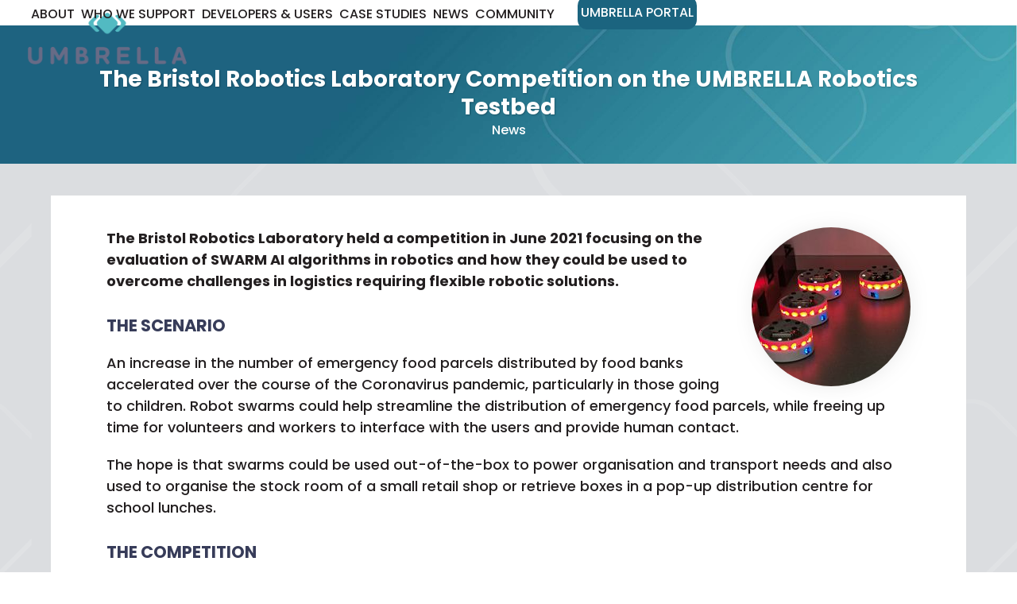

--- FILE ---
content_type: text/html; charset=UTF-8
request_url: https://www.umbrellaiot.com/bristol-robotics-laboratory-competition-umbrella-robotics-testbed/
body_size: 12511
content:
<!DOCTYPE html>
<html lang="en-GB" >
<head>
<meta charset="UTF-8">
<link rel="profile" href="http://gmpg.org/xfn/11">
<title>The Bristol Robotics Laboratory Competition on the UMBRELLA Robotics Testbed &#8211; UMBRELLA</title>
<meta name='robots' content='max-image-preview:large, max-snippet:-1, max-video-preview:-1' />
	<style>img:is([sizes="auto" i], [sizes^="auto," i]) { contain-intrinsic-size: 3000px 1500px }</style>
	<meta name="viewport" content="width=device-width, initial-scale=1">
<link rel="canonical" href="https://www.umbrellaiot.com/bristol-robotics-laboratory-competition-umbrella-robotics-testbed/">
<meta name="description" content="The Bristol Robotics Laboratory held a competition in June 2021 focusing on the evaluation of SWARM AI algorithms in robotics and how they could be used to over">
<meta property="og:title" content="The Bristol Robotics Laboratory Competition on the UMBRELLA Robotics Testbed &#8211; UMBRELLA">
<meta property="og:type" content="article">
<meta property="og:image" content="https://www.umbrellaiot.com/wp-content/uploads/2023/04/robots.jpg">
<meta property="og:image:width" content="1024">
<meta property="og:image:height" content="627">
<meta property="og:image:alt" content="Robot swarms">
<meta property="og:description" content="The Bristol Robotics Laboratory held a competition in June 2021 focusing on the evaluation of SWARM AI algorithms in robotics and how they could be used to over">
<meta property="og:url" content="https://www.umbrellaiot.com/bristol-robotics-laboratory-competition-umbrella-robotics-testbed/">
<meta property="og:locale" content="en_GB">
<meta property="og:site_name" content="UMBRELLA">
<meta property="article:published_time" content="2023-04-05T11:33:52+01:00">
<meta property="article:modified_time" content="2023-06-16T09:32:09+01:00">
<meta property="og:updated_time" content="2023-06-16T09:32:09+01:00">
<meta property="article:section" content="Uncategorised">
<meta name="twitter:card" content="summary_large_image">
<meta name="twitter:image" content="https://www.umbrellaiot.com/wp-content/uploads/2023/04/robots.jpg">
<link rel='dns-prefetch' href='//fonts.googleapis.com' />
<link rel="alternate" type="application/rss+xml" title="UMBRELLA &raquo; Feed" href="https://www.umbrellaiot.com/feed/" />
<link rel="alternate" type="application/rss+xml" title="UMBRELLA &raquo; Comments Feed" href="https://www.umbrellaiot.com/comments/feed/" />
<link rel="alternate" type="application/rss+xml" title="UMBRELLA &raquo; The Bristol Robotics Laboratory Competition on the UMBRELLA Robotics Testbed Comments Feed" href="https://www.umbrellaiot.com/bristol-robotics-laboratory-competition-umbrella-robotics-testbed/feed/" />
<link rel='stylesheet' id='js_composer_front-css' href='https://www.umbrellaiot.com/wp-content/plugins/js_composer/assets/css/js_composer.min.css?ver=8.5' media='all' />
<style id='safe-svg-svg-icon-style-inline-css'>
.safe-svg-cover{text-align:center}.safe-svg-cover .safe-svg-inside{display:inline-block;max-width:100%}.safe-svg-cover svg{height:100%;max-height:100%;max-width:100%;width:100%}

</style>
<link rel='stylesheet' id='parent-style-css' href='https://www.umbrellaiot.com/wp-content/themes/Total/style.css?ver=6.3' media='all' />
<link rel='stylesheet' id='wpex-google-font-poppins-css' href='//fonts.googleapis.com/css2?family=Poppins:ital,wght@0,100;0,200;0,300;0,400;0,500;0,600;0,700;0,800;0,900;1,100;1,200;1,300;1,400;1,500;1,600;1,700;1,800;1,900&#038;display=swap&#038;subset=latin' media='all' />
<link rel='stylesheet' id='wpex-style-css' href='https://www.umbrellaiot.com/wp-content/themes/umbrella/style.css?ver=6.3' media='all' />
<link rel='stylesheet' id='wpex-mobile-menu-breakpoint-max-css' href='https://www.umbrellaiot.com/wp-content/themes/Total/assets/css/frontend/breakpoints/max.min.css?ver=6.3' media='only screen and (max-width:1023px)' />
<link rel='stylesheet' id='wpex-mobile-menu-breakpoint-min-css' href='https://www.umbrellaiot.com/wp-content/themes/Total/assets/css/frontend/breakpoints/min.min.css?ver=6.3' media='only screen and (min-width:1024px)' />
<link rel='stylesheet' id='vcex-shortcodes-css' href='https://www.umbrellaiot.com/wp-content/themes/Total/assets/css/frontend/vcex-shortcodes.min.css?ver=6.3' media='all' />
<link rel='stylesheet' id='wpex-wpbakery-css' href='https://www.umbrellaiot.com/wp-content/themes/Total/assets/css/frontend/wpbakery.min.css?ver=6.3' media='all' />
<link rel='stylesheet' id='bsf-Defaults-css' href='https://www.umbrellaiot.com/wp-content/uploads/smile_fonts/Defaults/Defaults.css?ver=3.21.0' media='all' />
<script id="wpex-core-js-extra">
var wpex_theme_params = {"selectArrowIcon":"<span class=\"wpex-select-arrow__icon wpex-icon--sm wpex-flex wpex-icon\" aria-hidden=\"true\"><svg viewBox=\"0 0 24 24\" xmlns=\"http:\/\/www.w3.org\/2000\/svg\"><rect fill=\"none\" height=\"24\" width=\"24\"\/><g transform=\"matrix(0, -1, 1, 0, -0.115, 23.885)\"><polygon points=\"17.77,3.77 16,2 6,12 16,22 17.77,20.23 9.54,12\"\/><\/g><\/svg><\/span>","customSelects":".widget_categories form,.widget_archive select,.vcex-form-shortcode select","scrollToHash":"1","localScrollFindLinks":"1","localScrollHighlight":"1","localScrollUpdateHash":"1","scrollToHashTimeout":"500","localScrollTargets":"li.local-scroll a, a.local-scroll, .local-scroll-link, .local-scroll-link > a,.sidr-class-local-scroll-link,li.sidr-class-local-scroll > span > a,li.sidr-class-local-scroll > a","scrollToBehavior":"smooth","disable_vc_tta_animation":"1"};
</script>
<script src="https://www.umbrellaiot.com/wp-content/themes/Total/assets/js/frontend/core.min.js?ver=6.3" id="wpex-core-js" defer data-wp-strategy="defer"></script>
<script id="wpex-inline-js-after">
!function(){const e=document.querySelector("html"),t=()=>{const t=window.innerWidth-document.documentElement.clientWidth;t&&e.style.setProperty("--wpex-scrollbar-width",`${t}px`)};t(),window.addEventListener("resize",(()=>{t()}))}();
</script>
<script id="wpex-sticky-header-js-extra">
var wpex_sticky_header_params = {"breakpoint":"1024","startPoint":"768","shrink":"1","shrinkOnMobile":"1","shrinkHeight":"70"};
</script>
<script src="https://www.umbrellaiot.com/wp-content/themes/Total/assets/js/frontend/sticky/header.min.js?ver=6.3" id="wpex-sticky-header-js" defer data-wp-strategy="defer"></script>
<script id="wpex-mobile-menu-sidr-js-extra">
var wpex_mobile_menu_sidr_params = {"breakpoint":"1023","i18n":{"openSubmenu":"Open submenu of %s","closeSubmenu":"Close submenu of %s"},"openSubmenuIcon":"<span class=\"wpex-open-submenu__icon wpex-transition-transform wpex-duration-300 wpex-icon\" aria-hidden=\"true\"><svg xmlns=\"http:\/\/www.w3.org\/2000\/svg\" viewBox=\"0 0 448 512\"><path d=\"M201.4 342.6c12.5 12.5 32.8 12.5 45.3 0l160-160c12.5-12.5 12.5-32.8 0-45.3s-32.8-12.5-45.3 0L224 274.7 86.6 137.4c-12.5-12.5-32.8-12.5-45.3 0s-12.5 32.8 0 45.3l160 160z\"\/><\/svg><\/span>","source":"#site-navigation","side":"right","dark_surface":"1","displace":"","aria_label":"Mobile menu","aria_label_close":"Close mobile menu","class":"has-background","speed":"300"};
</script>
<script src="https://www.umbrellaiot.com/wp-content/themes/Total/assets/js/frontend/mobile-menu/sidr.min.js?ver=6.3" id="wpex-mobile-menu-sidr-js" defer data-wp-strategy="defer"></script>
<script></script><link rel="https://api.w.org/" href="https://www.umbrellaiot.com/wp-json/" /><link rel="alternate" title="JSON" type="application/json" href="https://www.umbrellaiot.com/wp-json/wp/v2/posts/1238" /><link rel="EditURI" type="application/rsd+xml" title="RSD" href="https://www.umbrellaiot.com/xmlrpc.php?rsd" />
<meta name="generator" content="WordPress 6.8.1" />
<link rel='shortlink' href='https://www.umbrellaiot.com/?p=1238' />
<link rel="alternate" title="oEmbed (JSON)" type="application/json+oembed" href="https://www.umbrellaiot.com/wp-json/oembed/1.0/embed?url=https%3A%2F%2Fwww.umbrellaiot.com%2Fbristol-robotics-laboratory-competition-umbrella-robotics-testbed%2F" />
<link rel="alternate" title="oEmbed (XML)" type="text/xml+oembed" href="https://www.umbrellaiot.com/wp-json/oembed/1.0/embed?url=https%3A%2F%2Fwww.umbrellaiot.com%2Fbristol-robotics-laboratory-competition-umbrella-robotics-testbed%2F&#038;format=xml" />
<noscript><style>body:not(.content-full-screen) .wpex-vc-row-stretched[data-vc-full-width-init="false"]{visibility:visible;}</style></noscript><style type="text/css" data-type="vc_shortcodes-custom-css">.vc_custom_1680704432483{padding-top: 8px !important;padding-right: 8px !important;padding-bottom: 8px !important;padding-left: 8px !important;background-color: #f0f0f1 !important;}</style><noscript><style> .wpb_animate_when_almost_visible { opacity: 1; }</style></noscript><style data-type="wpex-css" id="wpex-css">/*TYPOGRAPHY*/body{font-family:Poppins,sans-serif;font-weight:500;font-size:18px;color:#231f20;}:root{--wpex-btn-font-weight:600;--wpex-btn-text-transform:uppercase;}#top-bar-content{font-family:Poppins,sans-serif;font-weight:500;font-size:16px;}.main-navigation-ul .link-inner{font-weight:500;font-size:17px;text-transform:uppercase;}h3,.wpex-h3{font-size:22px;}h4,.wpex-h4{font-weight:700;font-size:20px;color:#373c59;}@media(max-width:1024px){body{font-size:18px;}#top-bar-content{font-size:16px;}.main-navigation-ul .link-inner{font-size:17px;}h3,.wpex-h3{font-size:22px;}h4,.wpex-h4{font-size:20px;}}@media(max-width:959px){body{font-size:17px;}#top-bar-content{font-size:16px;}.main-navigation-ul .link-inner{font-size:17px;}h3,.wpex-h3{font-size:22px;}h4,.wpex-h4{font-size:20px;}}@media(max-width:767px){body{font-size:17px;}#top-bar-content{font-size:16px;}.main-navigation-ul .link-inner{font-size:17px;}h3,.wpex-h3{font-size:20px;}h4,.wpex-h4{font-size:20px;}}@media(max-width:479px){body{font-size:17px;}#top-bar-content{font-size:16px;}.main-navigation-ul .link-inner{font-size:17px;}h3,.wpex-h3{font-size:20px;}h4,.wpex-h4{font-size:20px;}}/*ADVANCED STYLING CSS*/.page-header.has-bg-image{background-image:url(https://www.umbrellaiot.com/wp-content/uploads/2023/04/node-banner-image.jpg);}/*CUSTOMIZER STYLING*/:root{--wpex-accent:#1b647f;--wpex-accent-alt:#1b647f;--wpex-btn-padding:13px 26px 11px 26px;--wpex-btn-border-radius:12px;--wpex-btn-color:#ffffff;--wpex-hover-btn-color:#ffffff;--wpex-btn-bg:#676a86;--wpex-hover-btn-bg:#2d3d59;--wpex-input-border-radius:0px;--wpex-site-header-shrink-start-height:71px;--wpex-site-header-shrink-end-height:50px;--wpex-main-nav-height:38px;--wpex-main-nav-line-height:38px;--wpex-dropmenu-colored-top-border-color:#52bac2;--wpex-vc-column-inner-margin-bottom:30px;}.page-header.wpex-supports-mods{padding-block-start:50px;padding-block-end:30px;border-top-width:0px;border-bottom-width:0px;}.page-header.wpex-supports-mods .page-header-title{color:#ffffff;}.site-breadcrumbs{color:#ffffff;}.site-breadcrumbs .sep{color:#ffffff;}.site-breadcrumbs a{color:#ffffff;}#site-scroll-top{min-width:40px;min-height:40px;font-size:20px;background-color:#1c7b8e;color:#ffffff;}#site-scroll-top:hover{background-color:#52bac2;color:#ffffff;}:root,.site-boxed.wpex-responsive #wrap{--wpex-container-width:1200px;}#top-bar{padding-block-start:10px;padding-block-end:0px;}.header-padding{padding-block-start:16px;padding-block-end:16px;}.wpex-sticky-header-holder.is-sticky #site-header{opacity:0.95;}#site-navigation-wrap{--wpex-main-nav-link-padding-x:9px;--wpex-main-nav-link-color:#231f20;--wpex-hover-main-nav-link-color:#231f20;--wpex-active-main-nav-link-color:#231f20;--wpex-hover-main-nav-link-color:#1b647f;--wpex-active-main-nav-link-color:#231f20;--wpex-dropmenu-animate-offset:20px;--wpex-sf-menu-animate-offset:20px;--wpex-dropmenu-link-padding-y:8px;--wpex-dropmenu-link-padding-x:16px;--wpex-dropmenu-bg:#f4f4f4;--wpex-dropmenu-caret-bg:#f4f4f4;--wpex-dropmenu-link-color:#231f20;--wpex-hover-dropmenu-link-color:#1b647f;--wpex-hover-dropmenu-link-bg:#ffffff;--wpex-active-dropmenu-link-color:#231f20;--wpex-active-hover-dropmenu-link-color:#231f20;}.mobile-menu-toggle{--wpex-hamburger-icon-width:24px;--wpex-hamburger-icon-bar-height:4px;--wpex-hamburger-icon-gutter:5px;}#mobile-menu{--wpex-link-color:#444444;--wpex-hover-link-color:#444444;--wpex-hover-link-color:#32717a;}#sidr-main,.sidr-class-dropdown-menu ul{background-color:#25314f;}#sidr-main{color:#ffffff;--wpex-link-color:#ffffff;--wpex-text-2:#ffffff;}.full-screen-overlay-nav-menu__link,.mobile-toggle-nav__link,.sidr-mobile-nav-menu__link{padding-block:15px;}#footer-bottom{background-color:#f0f0f1;}@media only screen and (min-width:960px){#site-logo .logo-img{max-width:220px;}}@media only screen and (max-width:767px){#site-logo .logo-img{max-width:200px;}}@media only screen and (min-width:768px) and (max-width:959px){#site-logo .logo-img{max-width:200px;}}</style></head>

<body class="wp-singular post-template-default single single-post postid-1238 single-format-standard wp-custom-logo wp-embed-responsive wp-theme-Total wp-child-theme-umbrella wpex-theme wpex-responsive has-composer site-full-width content-full-width has-topbar sidebar-widget-icons hasnt-overlay-header has-mobile-menu wpex-mobile-toggle-menu-icon_buttons wpex-no-js wpb-js-composer js-comp-ver-8.5 vc_responsive">

	
<a href="#content" class="skip-to-content">Skip to content</a>

	
	<span data-ls_id="#site_top" tabindex="-1"></span>
	<div id="outer-wrap" class="wpex-overflow-clip">
		
		
		
		<div id="wrap" class="wpex-clr">

			

	
		<div id="top-bar-wrap" class="top-bar-full-width hidden-desktop-large wpex-print-hidden">

			<div id="top-bar" class="container wpex-relative wpex-py-15 wpex-md-flex wpex-justify-between wpex-items-center wpex-text-right wpex-md-text-initial wpex-flex-row-reverse">
	<div id="top-bar-content" class="has-content top-bar-right wpex-clr"><div class="top-bar-portal-link"><a href="https://portal.umbrellaiot.com/">UMBRELLA Portal</a></div>


</div>

</div>

		</div>

	
<div id="site-header-sticky-wrapper" class="wpex-sticky-header-holder not-sticky wpex-print-hidden">	<header id="site-header" class="header-one wpex-z-sticky header-full-width wpex-dropdown-style-minimal-sq wpex-dropdowns-shadow-three fixed-scroll has-sticky-dropshadow shrink-sticky-header on-shrink-adjust-height dyn-styles wpex-print-hidden wpex-relative wpex-clr">
				<div id="site-header-inner" class="header-one-inner header-padding container wpex-relative wpex-h-100 wpex-py-30 wpex-clr">
<div id="site-logo" class="site-branding header-one-logo logo-padding wpex-flex wpex-items-center wpex-float-left wpex-h-100">
	<div id="site-logo-inner" ><a id="site-logo-link" href="https://www.umbrellaiot.com/" rel="home" class="main-logo"><img src="https://www.umbrellaiot.com/wp-content/uploads/2023/04/umbrella-logo.png" alt="UMBRELLA" class="logo-img wpex-h-auto wpex-max-w-100 wpex-align-middle" width="220" height="71" data-no-retina data-skip-lazy fetchpriority="high" srcset="https://www.umbrellaiot.com/wp-content/uploads/2023/04/umbrella-logo.png 1x,https://www.umbrellaiot.com/wp-content/uploads/2023/04/umbrella-logo-retina.png 2x"></a></div>

</div>

<div id="site-navigation-wrap" class="navbar-style-one navbar-fixed-height navbar-fixed-line-height wpex-dropdown-top-border wpex-stretch-megamenus hide-at-mm-breakpoint wpex-clr wpex-print-hidden">
	<nav id="site-navigation" class="navigation main-navigation main-navigation-one wpex-clr" aria-label="Main menu"><ul id="menu-main-menu" class="main-navigation-ul dropdown-menu wpex-dropdown-menu wpex-dropdown-menu--onhover wpex-dropdown-menu--animate"><li id="menu-item-26" class="menu-home menu-item menu-item-type-post_type menu-item-object-page menu-item-home menu-item-26"><a href="https://www.umbrellaiot.com/"><span class="link-inner">Home</span></a></li>
<li id="menu-item-28" class="menu-item menu-item-type-post_type menu-item-object-page menu-item-has-children menu-item-28 dropdown"><a href="https://www.umbrellaiot.com/about/"><span class="link-inner">About</span></a>
<ul class="sub-menu">
	<li id="menu-item-1026" class="menu-item menu-item-type-post_type menu-item-object-page menu-item-1026"><a href="https://www.umbrellaiot.com/about/"><span class="link-inner">About UMBRELLA</span></a></li>
	<li id="menu-item-1236" class="menu-item menu-item-type-post_type menu-item-object-page menu-item-has-children menu-item-1236 dropdown"><a href="https://www.umbrellaiot.com/about/components-of-umbrella/"><span class="link-inner">Components OF UMBRELLA <span class="nav-arrow second-level"><span class="nav-arrow__icon wpex-icon wpex-icon--xs wpex-icon--bidi" aria-hidden="true"><svg xmlns="http://www.w3.org/2000/svg" viewBox="0 0 320 512"><path d="M278.6 233.4c12.5 12.5 12.5 32.8 0 45.3l-160 160c-12.5 12.5-32.8 12.5-45.3 0s-12.5-32.8 0-45.3L210.7 256 73.4 118.6c-12.5-12.5-12.5-32.8 0-45.3s32.8-12.5 45.3 0l160 160z"/></svg></span></span></span></a>
	<ul class="sub-menu">
		<li id="menu-item-1028" class="menu-item menu-item-type-post_type menu-item-object-page menu-item-1028"><a href="https://www.umbrellaiot.com/about/the-umbrella-node/"><span class="link-inner">The UMBRELLA Node</span></a></li>
		<li id="menu-item-1234" class="menu-item menu-item-type-post_type menu-item-object-page menu-item-1234"><a href="https://www.umbrellaiot.com/about/components-of-umbrella/the-umbrella-platform/"><span class="link-inner">The UMBRELLA Platform</span></a></li>
		<li id="menu-item-1027" class="menu-item menu-item-type-post_type menu-item-object-page menu-item-1027"><a href="https://www.umbrellaiot.com/about/umbrella-testbed/"><span class="link-inner">The UMBRELLA Testbed</span></a></li>
	</ul>
</li>
</ul>
</li>
<li id="menu-item-29" class="menu-item menu-item-type-post_type menu-item-object-page menu-item-has-children menu-item-29 dropdown"><a href="https://www.umbrellaiot.com/who-we-work-with/"><span class="link-inner">Who We Support</span></a>
<ul class="sub-menu">
	<li id="menu-item-919" class="menu-item menu-item-type-post_type menu-item-object-page menu-item-919"><a href="https://www.umbrellaiot.com/who-we-work-with/large-businesses/"><span class="link-inner">Large Businesses</span></a></li>
	<li id="menu-item-918" class="menu-item menu-item-type-post_type menu-item-object-page menu-item-918"><a href="https://www.umbrellaiot.com/who-we-work-with/smes/"><span class="link-inner">SMEs</span></a></li>
	<li id="menu-item-917" class="menu-item menu-item-type-post_type menu-item-object-page menu-item-917"><a href="https://www.umbrellaiot.com/who-we-work-with/research-institutions-academia/"><span class="link-inner">Research Institutions &#038; Academia</span></a></li>
	<li id="menu-item-916" class="menu-item menu-item-type-post_type menu-item-object-page menu-item-916"><a href="https://www.umbrellaiot.com/who-we-work-with/public-bodies/"><span class="link-inner">Public Bodies</span></a></li>
	<li id="menu-item-915" class="menu-item menu-item-type-post_type menu-item-object-page menu-item-915"><a href="https://www.umbrellaiot.com/who-we-work-with/individuals/"><span class="link-inner">Individuals</span></a></li>
</ul>
</li>
<li id="menu-item-30" class="menu-item menu-item-type-post_type menu-item-object-page menu-item-has-children menu-item-30 dropdown"><a href="https://www.umbrellaiot.com/developers-users/"><span class="link-inner">Developers &#038; Users</span></a>
<ul class="sub-menu">
	<li id="menu-item-989" class="menu-item menu-item-type-post_type menu-item-object-page menu-item-989"><a href="https://www.umbrellaiot.com/developers-users/hardware-developer/"><span class="link-inner">Hardware Developer</span></a></li>
	<li id="menu-item-990" class="menu-item menu-item-type-post_type menu-item-object-page menu-item-990"><a href="https://www.umbrellaiot.com/developers-users/software-developer/"><span class="link-inner">Software Developer</span></a></li>
	<li id="menu-item-991" class="menu-item menu-item-type-post_type menu-item-object-page menu-item-991"><a href="https://www.umbrellaiot.com/developers-users/data-user/"><span class="link-inner">Data User</span></a></li>
	<li id="menu-item-992" class="menu-item menu-item-type-post_type menu-item-object-page menu-item-992"><a href="https://www.umbrellaiot.com/developers-users/platform-user/"><span class="link-inner">Platform User</span></a></li>
</ul>
</li>
<li id="menu-item-31" class="menu-item menu-item-type-post_type menu-item-object-page menu-item-31"><a href="https://www.umbrellaiot.com/use-cases/"><span class="link-inner">Case Studies</span></a></li>
<li id="menu-item-27" class="menu-item menu-item-type-post_type menu-item-object-page menu-item-27"><a href="https://www.umbrellaiot.com/news/"><span class="link-inner">News</span></a></li>
<li id="menu-item-32" class="menu-item menu-item-type-post_type menu-item-object-page menu-item-has-children menu-item-32 dropdown"><a href="https://www.umbrellaiot.com/community/"><span class="link-inner">Community</span></a>
<ul class="sub-menu">
	<li id="menu-item-1677" class="menu-item menu-item-type-post_type menu-item-object-page menu-item-1677"><a href="https://www.umbrellaiot.com/community/"><span class="link-inner">Join</span></a></li>
	<li id="menu-item-1678" class="menu-item menu-item-type-post_type menu-item-object-page menu-item-1678"><a href="https://www.umbrellaiot.com/collaborate/"><span class="link-inner">Collaborate</span></a></li>
	<li id="menu-item-1679" class="menu-item menu-item-type-custom menu-item-object-custom menu-item-1679"><a href="https://wiki.umbrellaiot.com/"><span class="link-inner">Learn/Wiki</span></a></li>
</ul>
</li>
<li id="menu-item-46" class="portal-link menu-item menu-item-type-custom menu-item-object-custom menu-item-46"><a title="Log in or register" href="https://portal.umbrellaiot.com/"><span class="link-inner">UMBRELLA Portal</span></a></li>
</ul></nav>
</div>


<div id="mobile-menu" class="wpex-mobile-menu-toggle show-at-mm-breakpoint wpex-flex wpex-items-center wpex-absolute wpex-top-50 -wpex-translate-y-50 wpex-right-0">
	<div class="wpex-inline-flex wpex-items-center">
						<a href="#" class="mobile-menu-toggle" role="button" aria-expanded="false"><span class="mobile-menu-toggle__icon wpex-flex"><span class="wpex-hamburger-icon wpex-hamburger-icon--rounded wpex-hamburger-icon--inactive wpex-hamburger-icon--animate" aria-hidden="true"><span></span></span></span><span class="screen-reader-text" data-open-text>Open mobile menu</span><span class="screen-reader-text" data-open-text>Close mobile menu</span></a>			</div>
</div></div>
			</header>
</div>
			
			<main id="main" class="site-main wpex-clr">

				
<header class="page-header hidden-page-header has-bg-image bg-cover wpex-bg-cover wpex-bg-center wpex-bg-no-repeat wpex-relative wpex-mb-40 wpex-surface-2 wpex-py-20 wpex-border-t wpex-border-b wpex-border-solid wpex-border-surface-3 wpex-text-2 wpex-text-center wpex-supports-mods">

	
	<div class="page-header-inner container">
<div class="page-header-content">

<h1 class="page-header-title wpex-block wpex-m-0 wpex-text-2xl">

	<span>The Bristol Robotics Laboratory Competition on the UMBRELLA Robotics Testbed</span>

</h1>

<nav class="site-breadcrumbs position-page_header_content wpex-text-4 wpex-text-sm wpex-py-20 wpex-mt-0 wpex-mb-0" aria-label="You are here:"><span class="breadcrumb-trail"><span class="trail-begin"><a href="https://www.umbrellaiot.com/" rel="home"><span>Home</span></a></span><span class="sep sep-1"> &raquo </span><span  class="trail-parent"><a href="https://www.umbrellaiot.com/news/"><span>News</span></a></span></span></nav></div></div>

	
</header>


<div id="content-wrap"  class="container wpex-clr">

	
	<div id="primary" class="content-area wpex-clr">

		
		<div id="content" class="site-content wpex-clr">

			
			
<article id="single-blocks" class="single-blog-article wpex-first-mt-0 wpex-clr">
<div class="single-blog-content single-content entry wpex-my-40 wpex-clr"><div class="wpb-content-wrapper"><div class="vc_row wpb_row vc_row-fluid wpex-relative"><div class="wpb_column vc_column_container vc_col-sm-12"><div class="vc_column-inner"><div class="wpb_wrapper">
	<div class="wpb_text_column wpb_content_element" >
		<div class="wpb_wrapper">
			<p><img decoding="async" class="circle-img alignright wp-image-1329 size-full" src="https://www.umbrellaiot.com/wp-content/uploads/2023/04/robots-d.jpg" alt="Robot swarms" width="200" height="200" srcset="https://www.umbrellaiot.com/wp-content/uploads/2023/04/robots-d.jpg 200w, https://www.umbrellaiot.com/wp-content/uploads/2023/04/robots-d-150x150.jpg 150w" sizes="(max-width: 200px) 100vw, 200px" /><strong>The Bristol Robotics Laboratory held a competition in June 2021 focusing on the evaluation of SWARM AI algorithms in robotics and how they could be used to overcome challenges in logistics requiring flexible robotic solutions.</strong></p>
<h2>The scenario</h2>
<p>An increase in the number of emergency food parcels distributed by food banks accelerated over the course of the Coronavirus pandemic, particularly in those going to children. Robot swarms could help streamline the distribution of emergency food parcels, while freeing up time for volunteers and workers to interface with the users and provide human contact.</p>
<p>The hope is that swarms could be used out-of-the-box to power organisation and transport needs and also used to organise the stock room of a small retail shop or retrieve boxes in a pop-up distribution centre for school lunches.</p>
<h2>The competition</h2>
<p>The DOTS competition was run jointly by the Bristol Robotics Laboratory, Toshiba Bristol Research and Innovation Laboratory and the South Gloucestershire Council’s UMBRELLA project. The robots used were called DOTS (Distributed Organisation and Transport Systems) and they fitted the problem at hand: they didn’t rely on maps or any complex infrastructure, therefore making them both versatile and adaptable.</p>
<p>Sabine Hauert, Associate Professor of Swarm Engineering and lead of the DOTS competition said, <em>“After years of research in swarm algorithms and hardware, we were at the stage where we could think of real-world applications. Robot swarms made so much sense as out-of-the-box solutions that could scale and adapt to a variety of messy real-world environments”.</em></p>
<h2>The Robots</h2>
<p>The DOTS were custom-built 25cm robots, that moved fast, had long battery life (8 hours), could communicate through 5G, WiFI, and bluetooth, house a GPU, and sense the environment locally, as well as lift and transport payloads (2kg per robot). They were housed in the new Industrial Swarm Arena at the Bristol Robotics Laboratory, that’s accessible remotely and 5G enabled.</p>
<p><em>“It’s took three years to design and build the DOTS robots and simulator. I wanted the DOTS to individually be quite capable, with the latest sensing and computational capabilities so they could make sense of the world around them using distributed situational awareness. It’s been really rewarding to see them in action, and to see that others can use them too. Many of these robots were built at my house during lockdown where I have a dedicated workshop.”</em> said Simon Jones, Research Fellow and designer of the DOTS at University of Bristol.</p>

		</div>
	</div>
<div class="vcex-spacing wpex-w-100 wpex-clear" style="height:20px;"></div><figure class="vcex-image vcex-module"><div class="vcex-image-inner wpex-relative wpex-inline-block overlay-parent overlay-parent-magnifying-hover overlay-h wpex-overflow-hidden overlay-ms vc_custom_1680704432483"><a href="https://www.umbrellaiot.com/wp-content/uploads/2023/04/robots.jpg" class="wpex-lightbox"><img loading="lazy" class="vcex-image-img wpex-align-middle wpex-shadow-sm" alt="Robot swarms" decoding="async" src="https://www.umbrellaiot.com/wp-content/uploads/2023/04/robots-512x314.jpg" srcset="https://www.umbrellaiot.com/wp-content/uploads/2023/04/robots-512x314.jpg 512w, https://www.umbrellaiot.com/wp-content/uploads/2023/04/robots-300x184.jpg 300w, https://www.umbrellaiot.com/wp-content/uploads/2023/04/robots-768x470.jpg 768w, https://www.umbrellaiot.com/wp-content/uploads/2023/04/robots.jpg 1024w" width="512" height="314">
<div class="magnifying-hover theme-overlay overlay-hide wpex-absolute wpex-inset-0 wpex-transition-all wpex-duration-300 wpex-text-white wpex-text-2xl wpex-flex wpex-items-center wpex-justify-center" aria-hidden="true">
	<span class="overlay-bg wpex-bg-black wpex-block wpex-absolute wpex-inset-0 wpex-opacity-60"></span>
	<span class="wpex-relative wpex-icon" aria-hidden="true"><svg xmlns="http://www.w3.org/2000/svg" viewBox="0 0 512 512"><path d="M416 208c0 45.9-14.9 88.3-40 122.7L502.6 457.4c12.5 12.5 12.5 32.8 0 45.3s-32.8 12.5-45.3 0L330.7 376c-34.4 25.2-76.8 40-122.7 40C93.1 416 0 322.9 0 208S93.1 0 208 0S416 93.1 416 208zM208 352a144 144 0 1 0 0-288 144 144 0 1 0 0 288z"/></svg></span></div>
</a></div></figure>
	<div class="wpb_text_column wpb_content_element" >
		<div class="wpb_wrapper">
			<h2>The Challenge</h2>
<p>The warehouse was a simulated 4m x 4m x 4m room in Gazebo with a 0.5m-wide strip along the right wall, that acted as the drop off zone. The 10 “carriers” that the robots needed to retrieve were scattered at random. Following the swarm robotics paradigm, each robot ran the same codebase: the challenge was therefore to engineer a solution where the emergent behaviour of the collective swarm resulted in fast retrieval.</p>
<p>One of the simplest solutions was for a robot to perform a random walk. As soon as a sensor detected a carrier, it homed in on the carrier and picked it up. Given enough time the robots could collectively, retrieve all the carriers. From this basic implementation, more complex behaviours could be layered, such as adding a bias for movement in a particular direction or having the robots interact to repulse or attract.</p>
<p>Of course, in the real-world, the robots would have to contend with obstacles as well as faults in their hardware and software. The submitted solutions were also tested for their robustness and ability to overcome these hurdles. An extra level of complexity was added with the task of retrieving carriers in a given order.</p>
<p><em>“It was a great learning experience to see the whole pipeline from code to simulation, to running with the real robots in the arena – it felt like this is where progress is made towards that vision of robots integrated into our everyday lives”</em>, said Suet Lee, PhD Student at University of Bristol who helped support the teams.</p>
<h2>Achievements</h2>
<p>There were seven team submissions from around the world and it was great to see what solutions would emerge. In the end, scores were quite tight.</p>
<p>The winners were Swarmanauts. The team included David Garzon Ramos, Jonas Kuckling, and Miquel Kegeleirs, PhD students at IRIDIA, the artificial intelligence laboratory of the Université libre de Bruxelles, Brussels, Belgium. They were all part of the ERC DEMIURGE project team (PI Mauro Birattari) where they investigated the automatic design of collective behaviours for robot swarms.</p>
<p>David said,<em> “It was exciting to participate in the DOTS competition. We enjoyed the challenge of devising and testing coordination strategies for an industry-oriented robot swarm. Next time we would like to also try automatic methods for designing the collective behaviour of the robots”.</em></p>
<p>In second place came BusyB with team members Simon Obute and Ray Lei. Ray and Simon had the following to say about their experience, <em>“Through this competition, our knowledge of controlling and sensing for robots has been enhanced. It was exciting that our simple algorithm inspired from chemotaxis search behaviour performed well in comparison to other competing strategies. The introduction session was also helpful, because it gave us the opportunity to meet and form the BusyB team. As a team, we now look forward to the next DOTS competition and hope we can achieve more next year!”</em></p>
<p>In third place came Simple Solution by Hany Hamed and their feisty controller.</p>
<h2>Following steps</h2>
<p>For a first DOTS Competition, it was great fun and we’re really happy with what was achieved by all involved. We have many ideas for the future, like how to speed up the computation, add new tasks (like organising the warehouse), and we’ll be looking to give more time to the teams to use the real hardware remotely.</p>
<p>Mahesh Sooriyabandara, Managing Director at the Toshiba Bristol Research and Innovation Laboratory, said<em> “This was a great first step towards making an internet of robots and robot swarms that are useable out of the box. We’ve been working with the Bristol Robotics Laboratory for the past three years to build first the robots and then the new Industrial Swarm Arena. We’re hoping many can use this infrastructure in the future, running their code in a digital twin before transferring to the new swarm testbed”.</em></p>
<p>The DOTS Competition was supported by Simon Jones, Emma Milner, Suet Lee, James Wilson, Aswath Ganesan Indra, Sabine Hauert, and the Toshiba BRIL team.</p>
<p>Teams, UGA Hero Lab, Missing in Action, Str. Robot, and C5PO were also congratulated for their great submissions.</p>

		</div>
	</div>
<div class="vcex-module vcex-divider vcex-divider-dotted wpex-my-20 vcex-divider-center wpex-mx-auto wpex-block wpex-h-0"></div>
	<div class="wpb_text_column wpb_content_element" >
		<div class="wpb_wrapper">
			<p><strong>Article from:</strong><br />
<strong>Suet Lee</strong> (PhD Student in Swarm Security at Bristol Robotics Laboratory), <strong>Sabine Hauert</strong> (President of Robohub and Associate Professor at the Bristol Robotics Laboratory)</p>

		</div>
	</div>
</div></div></div></div>
</div></div>

</article>

			
			
		</div>

		
	</div>

	
</div>


			
		</main>

		
		


	
	    <footer id="footer" class="site-footer wpex-print-hidden">

	        
	        <div id="footer-inner" class="site-footer-inner container wpex-pt-40 wpex-clr">
<div id="footer-widgets" class="wpex-row wpex-clr gap-none">

	
	
		<div class="footer-box span_1_of_2 col col-1"><div id="custom_html-2" class="widget_text footer-widget widget wpex-pb-40 wpex-clr widget_custom_html"><div class="textwidget custom-html-widget">South Gloucestershire Council, Toshiba Europe Limited, the West of England Local
Enterprise Partnership and the West of England Combined Authority are investing
to revolutionise the research and development capacity of this extraordinary part
of the South West of England.</div></div></div>

	
	
		<div class="footer-box span_1_of_2 col col-2"><div id="custom_html-3" class="widget_text footer-widget widget wpex-pb-40 wpex-clr widget_custom_html"><div class="textwidget custom-html-widget"><div class="footer-logos">
	<div class="footer-logo"><a href="https://www.southglos.gov.uk/"><img src="https://www.umbrellaiot.com/wp-content/uploads/2023/03/south-gloucestershire-council-logo.svg" alt="South Gloucestershire Council logo"></a></div>
	<div class="footer-logo"><a href="https://www.toshiba.eu/"><img src="https://www.umbrellaiot.com/wp-content/uploads/2023/03/Toshiba_Logo_Red_RGB.svg" alt="Toshiba logo"></a></div>
	<div class="footer-logo"><a href="https://www.westofengland-ca.gov.uk/about-us/local-enterprise-partnership/"><img src="https://www.umbrellaiot.com/wp-content/uploads/2023/03/West-of-England-Local-Enterprise-Partnership-logo.svg" alt="West of England Local Enterprise Partnership logo"></a></div><div class="footer-logo"><a href="https://www.westofengland-ca.gov.uk/"><img src="https://www.umbrellaiot.com/wp-content/uploads/2023/03/West-of-England-Combined-Authority-logo.svg" alt="West of England Combined Authority logo"></a></div><div class="footer-logo"><a href="https://www.gov.uk/"><img src="https://www.umbrellaiot.com/wp-content/uploads/2023/05/hm-government.png" alt="HM Government logo"></a></div></div>
</div></div></div>

	
	
	
	
	
	
</div>
</div>

	        
	    </footer>

	




	<div id="footer-bottom" class="wpex-py-20 wpex-text-left wpex-print-hidden">

		
		<div id="footer-bottom-inner" class="container"><div class="footer-bottom-flex wpex-flex wpex-flex-col wpex-gap-10">

<div id="copyright" class="wpex-last-mb-0"><a href="https://www.umbrellaiot.com/contact/">Contact</a>   |   <a href="https://beta.southglos.gov.uk/privacy-notice">Privacy Policy</a><br /><br /><span style="font-size:0.8em"><a target="_blank" rel="noopener" href="https://www.cliftonwebdesign.co.uk/">Web Design: Clifton Web Design</a></span></a></div>
</div></div>

		
	</div>



	</div>

	
	
</div>


<a href="#top" id="site-scroll-top" class="wpex-z-popover wpex-flex wpex-items-center wpex-justify-center wpex-fixed wpex-rounded-full wpex-text-center wpex-box-content wpex-transition-all wpex-duration-200 wpex-bottom-0 wpex-right-0 wpex-mr-25 wpex-mb-25 wpex-no-underline wpex-print-hidden wpex-surface-2 wpex-text-4 wpex-hover-bg-accent wpex-invisible wpex-opacity-0"><span class="wpex-flex wpex-icon" aria-hidden="true"><svg viewBox="0 0 24 24" xmlns="http://www.w3.org/2000/svg"><rect fill="none" height="24" width="24"/><g transform="matrix(0, 1, 1, 0, -0.115, 0.115)"><polygon points="17.77,3.77 16,2 6,12 16,22 17.77,20.23 9.54,12"/></g></svg></span><span class="screen-reader-text">Back To Top</span></a>


<template id="wpex-template-sidr-mobile-menu-top">		<div class="wpex-mobile-menu__top wpex-p-20 wpex-gap-15 wpex-flex wpex-justify-between">
						<a href="#" role="button" class="wpex-mobile-menu__close wpex-inline-flex wpex-no-underline" aria-label="Close mobile menu"><span class="wpex-mobile-menu__close-icon wpex-flex wpex-icon wpex-icon--xl" aria-hidden="true"><svg xmlns="http://www.w3.org/2000/svg" viewBox="0 0 24 24"><path d="M0 0h24v24H0V0z" fill="none"/><path d="M19 6.41L17.59 5 12 10.59 6.41 5 5 6.41 10.59 12 5 17.59 6.41 19 12 13.41 17.59 19 19 17.59 13.41 12 19 6.41z"/></svg></span></a>
		</div>
		</template>

<div class="wpex-sidr-overlay wpex-fixed wpex-inset-0 wpex-hidden wpex-z-backdrop wpex-bg-backdrop"></div>

<script type="application/ld+json" id="slim-seo-schema">{"@context":"https://schema.org","@graph":[{"@type":"WebSite","@id":"https://www.umbrellaiot.com/#website","url":"https://www.umbrellaiot.com/","name":"UMBRELLA","inLanguage":"en-GB","potentialAction":{"@id":"https://www.umbrellaiot.com/#searchaction"},"publisher":{"@id":"https://www.umbrellaiot.com/#organization"}},{"@type":"SearchAction","@id":"https://www.umbrellaiot.com/#searchaction","target":"https://www.umbrellaiot.com/?s={search_term_string}","query-input":"required name=search_term_string"},{"@type":"BreadcrumbList","name":"Breadcrumbs","@id":"https://www.umbrellaiot.com/bristol-robotics-laboratory-competition-umbrella-robotics-testbed/#breadcrumblist","itemListElement":[{"@type":"ListItem","position":1,"name":"Home","item":"https://www.umbrellaiot.com/"},{"@type":"ListItem","position":2,"name":"Uncategorised","item":"https://www.umbrellaiot.com/category/uncategorised/"},{"@type":"ListItem","position":3,"name":"The Bristol Robotics Laboratory Competition on the UMBRELLA Robotics Testbed"}]},{"@type":"WebPage","@id":"https://www.umbrellaiot.com/bristol-robotics-laboratory-competition-umbrella-robotics-testbed/#webpage","url":"https://www.umbrellaiot.com/bristol-robotics-laboratory-competition-umbrella-robotics-testbed/","inLanguage":"en-GB","name":"The Bristol Robotics Laboratory Competition on the UMBRELLA Robotics Testbed &#8211; UMBRELLA","description":"The Bristol Robotics Laboratory held a competition in June 2021 focusing on the evaluation of SWARM AI algorithms in robotics and how they could be used to over","datePublished":"2023-04-05T11:33:52+01:00","dateModified":"2023-06-16T09:32:09+01:00","isPartOf":{"@id":"https://www.umbrellaiot.com/#website"},"breadcrumb":{"@id":"https://www.umbrellaiot.com/bristol-robotics-laboratory-competition-umbrella-robotics-testbed/#breadcrumblist"},"potentialAction":{"@id":"https://www.umbrellaiot.com/bristol-robotics-laboratory-competition-umbrella-robotics-testbed/#readaction"},"primaryImageOfPage":{"@id":"https://www.umbrellaiot.com/bristol-robotics-laboratory-competition-umbrella-robotics-testbed/#thumbnail"},"image":{"@id":"https://www.umbrellaiot.com/bristol-robotics-laboratory-competition-umbrella-robotics-testbed/#thumbnail"}},{"@type":"ReadAction","@id":"https://www.umbrellaiot.com/bristol-robotics-laboratory-competition-umbrella-robotics-testbed/#readaction","target":"https://www.umbrellaiot.com/bristol-robotics-laboratory-competition-umbrella-robotics-testbed/"},{"@type":"Organization","@id":"https://www.umbrellaiot.com/#organization","url":"https://www.umbrellaiot.com/","name":"UMBRELLA"},{"@type":"ImageObject","@id":"https://www.umbrellaiot.com/bristol-robotics-laboratory-competition-umbrella-robotics-testbed/#thumbnail","url":"https://www.umbrellaiot.com/wp-content/uploads/2023/04/robots.jpg","contentUrl":"https://www.umbrellaiot.com/wp-content/uploads/2023/04/robots.jpg","width":1024,"height":627},{"@type":"Article","@id":"https://www.umbrellaiot.com/bristol-robotics-laboratory-competition-umbrella-robotics-testbed/#article","url":"https://www.umbrellaiot.com/bristol-robotics-laboratory-competition-umbrella-robotics-testbed/","headline":"The Bristol Robotics Laboratory Competition on the UMBRELLA Robotics Testbed","datePublished":"2023-04-05T11:33:52+01:00","dateModified":"2023-06-16T09:32:09+01:00","wordCount":1115,"articleSection":["Uncategorised"],"isPartOf":{"@id":"https://www.umbrellaiot.com/bristol-robotics-laboratory-competition-umbrella-robotics-testbed/#webpage"},"mainEntityOfPage":{"@id":"https://www.umbrellaiot.com/bristol-robotics-laboratory-competition-umbrella-robotics-testbed/#webpage"},"image":{"@id":"https://www.umbrellaiot.com/bristol-robotics-laboratory-competition-umbrella-robotics-testbed/#thumbnail"},"publisher":{"@id":"https://www.umbrellaiot.com/#organization"},"author":{"@id":"https://www.umbrellaiot.com/#/schema/person/6a4cd9fa6a7084b07bec4d2acc8aeaef"}},{"@type":"Person","@id":"https://www.umbrellaiot.com/#/schema/person/6a4cd9fa6a7084b07bec4d2acc8aeaef","url":"https://www.umbrellaiot.com","name":"Nita","image":"https://secure.gravatar.com/avatar/2ebc1edb7a03d8be88880073928fd72304f9cbddc1b24f814641e16319976930?s=96&d=mm&r=g"}]}</script><script type="text/html" id="wpb-modifications"> window.wpbCustomElement = 1; </script><link rel='stylesheet' id='fancybox-css' href='https://www.umbrellaiot.com/wp-content/themes/Total/assets/css/vendor/jquery.fancybox.min.css?ver=3.5.7' media='all' />
<link rel='stylesheet' id='wpex-fancybox-css' href='https://www.umbrellaiot.com/wp-content/themes/Total/assets/css/frontend/fancybox.min.css?ver=6.3' media='all' />
<script src="https://www.umbrellaiot.com/wp-includes/js/jquery/jquery.min.js?ver=3.7.1" id="jquery-core-js"></script>
<script src="https://www.umbrellaiot.com/wp-includes/js/jquery/jquery-migrate.min.js?ver=3.4.1" id="jquery-migrate-js"></script>
<script src="https://www.umbrellaiot.com/wp-content/themes/Total/assets/js/vendor/jquery.fancybox.min.js?ver=3.5.7" id="fancybox-js"></script>
<script id="wpex-fancybox-js-extra">
var wpex_fancybox_params = {"animationEffect":"fade","zoomOpacity":"auto","animationDuration":"366","transitionEffect":"fade","transitionDuration":"366","gutter":"50","loop":"","arrows":"1","infobar":"1","smallBtn":"auto","backFocus":"","closeExisting":"1","buttons":["zoom","slideShow","close","thumbs"],"slideShow":{"autoStart":false,"speed":3000},"lang":"en","i18n":{"en":{"CLOSE":"Close","NEXT":"Next","PREV":"Previous","ERROR":"The requested content cannot be loaded. Please try again later.","PLAY_START":"Start slideshow","PLAY_STOP":"Pause slideshow","FULL_SCREEN":"Full screen","THUMBS":"Thumbnails","DOWNLOAD":"Download","SHARE":"Share","ZOOM":"Zoom","DIALOG_ARIA":"You can close this modal content with the ESC key"}},"thumbs":{"autoStart":false,"hideOnClose":true,"axis":"y"}};
</script>
<script src="https://www.umbrellaiot.com/wp-content/themes/Total/assets/js/frontend/fancybox.min.js?ver=6.3" id="wpex-fancybox-js"></script>
<script></script>
</body>
</html>


--- FILE ---
content_type: text/css
request_url: https://www.umbrellaiot.com/wp-content/themes/umbrella/style.css?ver=6.3
body_size: 7555
content:
/*
Theme Name: UMBRELLA
Template: Total
Version: 1.0
*/


 
/* TEASERS */
 .teaser-line {
     display:block;
     height:20px;
     width:100% 
}
 .teasers-wrapper:nth-of-type(1) div:nth-child(1) .teaser-line {
     background: rgb(232,240,242);
     background: linear-gradient(90deg, rgba(232,240,242,1) 0%, rgba(116,161,177,1) 35%, rgba(28,101,128,1) 100%);
}
 .teasers-wrapper:nth-of-type(1) div:nth-child(2) .teaser-line {
     background: rgb(232,246,247);
     background: linear-gradient(90deg, rgba(232,246,247,1) 0%, rgba(145,211,217,1) 35%, rgba(83,186,195,1) 100%);
}
 .teasers-wrapper:nth-of-type(1) div:nth-child(3) .teaser-line {
     background: rgb(250,250,230);
     background: linear-gradient(90deg, rgba(250,250,230,1) 0%, rgba(232,233,145,1) 35%, rgba(215,218,68,1) 100%);
}
 .teasers-wrapper:nth-of-type(1) div:nth-child(4) .teaser-line {
     background: rgb(255,246,230);
     background: linear-gradient(90deg, rgba(255,246,230,1) 0%, rgba(253,213,146,1) 35%, rgba(252,177,54,1) 100%);
}
 .teasers-wrapper:nth-of-type(2) div:nth-child(1) .teaser-line {
     background: rgb(254,240,231);
     background: linear-gradient(90deg, rgba(254,240,231,1) 0%, rgba(246,171,121,1) 35%, rgba(239,111,23,1) 100%);
}
 .teasers-wrapper:nth-of-type(2) div:nth-child(2) .teaser-line {
     background: rgb(255,228,235);
     background: linear-gradient(90deg, rgba(255,228,235,1) 0%, rgba(255,137,167,1) 35%, rgba(255,61,111,1) 100%);
}
 .teasers-wrapper:nth-of-type(2) div:nth-child(3) .teaser-line {
     background: rgb(250,242,247);
     background: linear-gradient(90deg, rgba(250,242,247,1) 0%, rgba(231,195,217,1) 35%, rgba(213,152,190,1) 100%);
}
 .teasers-wrapper:nth-of-type(2) div:nth-child(4) .teaser-line {
     background: rgb(227,240,255);
     background: linear-gradient(90deg, rgba(227,240,255,1) 0%, rgba(165,207,255,1) 35%, rgba(43,142,255,1) 100%);
}
 .use-cases-row .teaser-line, #case-study-main .teaser-line {
     background: rgb(253,240,231);
     background: linear-gradient(90deg, rgba(253,240,231,1) 0%, rgba(248,195,159,1) 25%, rgba(243,152,90,1) 35%, rgba(238,110,23,1) 100%);
}
 .teaser h2, .teaser h3, .teaser-more a, .use-cases-row h2, .use-cases-row h3, .use-cases-specs-row h3, .home-main h3, .about-details-row h3, #testbed-sub .node-details-left h3, #testbed-sub .node-details-right h3 {
     text-transform:uppercase;
}
 .teaser h2, .teaser h3, .teaser-more a, .use-cases-row h2, .use-cases-row h3, .use-cases-specs-row h3, .home-main h3, .about-details-row h3, .node-details-row h3, .node-details-row h4 a span, #testbed-sub .node-details-left h3, #testbed-sub .node-details-right h3 {
     color: #373C59;
}
 .teaser-more {
     position:absolute;
     bottom:-25px 
}
 .teaser {
     position:relative;
     margin-bottom:94px;
}
 .teaser-copy {
     padding:12px 0 24px 0;
}
 .teaser-more a {
     color:#1B647E;
}
 .teaser p, .teaser-box p {
     margin-bottom:0;
}

 @media screen and (max-width:767px) {
 .teaser h2, .use-cases-row h2 {font-size:20px !important;}
}
 @media screen and (min-width:768px) {
 .teaser h2, .use-cases-row h2 {font-size:22px !important;}
}

 @media screen and (min-width:600px) {
     .teasers-wrapper {
         display: grid;
    }
}
 @media screen and (min-width:600px) and (max-width:1279px) {
     .teasers-wrapper > * {
         padding:0 2rem 0 2rem 
    }
     .teasers-wrapper div:nth-child(1), .teasers-wrapper div:nth-child(3), .teasers-wrapper div:nth-child(5), .teasers-wrapper div:nth-child(7) {
         padding-left:0 
    }
     .teasers-wrapper div:nth-child(2), .teasers-wrapper div:nth-child(4), .teasers-wrapper div:nth-child(6), .teasers-wrapper div:nth-child(6) {
         padding-right:0 
    }
}
 @media screen and (min-width:991px) and (max-width:1279px) {
     .video {
         padding-right:2rem;
    }
}
 @media screen and (min-width:600px) and (max-width:1279px) {
     .teasers-wrapper {
         grid-auto-rows: 1fr;
         grid-template-columns: 1fr 1fr;
    }
}
 @media screen and (min-width:1280px) and (max-width:1599px) {
     .video {
         padding-right:2.5rem;
    }
     .teasers-wrapper > * {
         padding:0 2.5rem 0 2.5rem;
    }
     .row-teasers .teasers-wrapper:nth-child(2) {
         margin-top: 1rem;
    }
}
 @media screen and (min-width:1600px) {
     .video {
         padding-right:3rem;
    }
     .teasers-wrapper > * {
         padding:0 3rem 0 3rem;
    }
     .row-teasers .teasers-wrapper:nth-child(2) {
         margin-top: 1.5rem;
    }
}
 @media screen and (max-width:1279px) {
     .teaser-box {
         padding: 20px !important;
    }
     #case-study-main .sub-copy, #collab-main .sub-copy, #users-main .sub-copy {
         display:none;
    }
     #case-study-main, #collab-main, #users-main, #community-main {
         padding-top:30px;
    }
}
 @media screen and (max-width:767px) {
     .hero-subline {
         margin-bottom:12px;
    }
     .home-node {
        max-width:300px;
         margin:0 auto;
         height:auto;
    }
}
 @media screen and (min-width:800px) and (max-width:959px) {
     .hero-subline {
         margin-bottom:25px;
    }
}
 @media screen and (min-width:960px) {
     .hero-subline {
         margin-bottom:50px;
    }
}
 @media screen and (min-width:1280px) {
     .teaser h2 , .teaser h3 {
         min-height:80px;
         padding-top:24px;
    }
     .teasers-wrapper {
         grid-auto-rows: 1fr;
         grid-template-columns: 1fr 1fr 1fr 1fr;
    }
     .teaser-last .teaser-box-left, .teaser-last .teaser-box-right {
         grid-auto-rows: auto;
    }
     .teasers-wrapper div:nth-child(1), .teasers-wrapper div:nth-child(5) {
         padding-left:0;
    }
     .teasers-wrapper div:nth-child(4) {
         padding-right:0;
    }
     .teaser-box-left, .teaser-box-right {
         grid-auto-rows: 1fr;
         grid-template-columns: 1fr 1fr;
         display: grid;
         align-items: center;
    }
     .teaser-box-right {
         text-align:right;
    }
     .teaser-box-left img{
         padding-left:20px;
         max-width:200px;
        height:auto;
    }
     .teaser-box-right img{
         padding-right:20px;
         max-width:200px;
        height:auto;
    }
     @media screen and (max-width:1279px) {
         .teaser-last {
             max-width: 480px;
             margin-bottom:40px;
        }
    }
     .teaser h2, .teaser h3 {
         margin:0;
         color:#373C59;
         max-width:300px;
    }
}
/* HEADER & HERO IMAGE */
 .hero-img-wrapper {
     display: flex;
     align-items: center;
}
 .hero-img-wrapper a {
     color:#fff;
}
 .hero-img-wrapper a:hover {
     text-decoration:none;
}
 .main-navigation-ul .menu-home {
     display:none;
}
 .hero-heading, .hero-headline, .use-cases-single-img .hero-subline {
     color:#fff;
}
 .hero-heading, .wpb_text_column a, .teaser h2, .teaser h3, .teaser-more a, .use-cases-row h2, .use-cases-row h3, .use-cases-specs-row h3, .home-main h3, .about-details-row h3, .node-details-row h3, .node-details-row h4 a span, #testbed-sub .node-details-left h3, #testbed-sub .node-details-right h3, .page-header-title {
     font-weight:700;
}
 .hero-headline {
     font-weight:600;
     line-height: 1.4em;
}
 .hero-subline {
     font-weight:500;
}
 .use-cases-img, .use-cases-single-img {
     background-size: cover;
}
 @media screen and (min-width:991px) {
     .use-cases-single-img .hero-img-right, .use-cases-img .hero-img-right {
      position: relative;
       float: right;
    }
     .use-cases-img, .use-cases-single-img {
         display: flex;
         align-items: center;
         justify-content: center;
    }
}
 @media screen and (max-width:991px) {
     body.home .use-cases-single-img {
         background-color:#356279;
         background-image: url('https://www.umbrellaiot.com/wp-content/uploads/2023/03/umbrella-homepage-background.png');
         background-position: 20% 100%;
         background-size: cover;
         background-repeat: no-repeat;
    }
     .use-cases-img {
         background-color:#2A2A2E;
         background-image: url('https://www.umbrellaiot.com/wp-content/uploads/2023/03/user-cases-banner-image.jpg');
         background-position: 20% 100%;
         background-size: cover;
         background-repeat: no-repeat;
    }
}
 @media screen and (min-width:992px) {
     body.home .use-cases-single-img {
         background-color:#356279;
         background-image: url('https://www.umbrellaiot.com/wp-content/uploads/2023/03/network-grid-hero-bg.png'), url('https://www.umbrellaiot.com/wp-content/uploads/2023/03/umbrella-homepage-background.png');
         background-repeat: no-repeat;
    }
     .use-cases-img {
         background-color:#EF6D15;
         background-image: url('https://www.umbrellaiot.com/wp-content/uploads/2023/03/network-grid-hero-bg.png'), url('https://www.umbrellaiot.com/wp-content/uploads/2023/03/user-cases-banner-image.jpg');
         background-position: 103% -30px, 20% 100%;
         background-size: auto, cover;
         background-repeat:no-repeat;
    }
     .use-cases-img h1 , .use-cases-single-img h1 {
         margin-top:20px !important;
    }
}
 @media screen and (min-width:1700px) {
     .use-cases-img, .use-cases-single-img {
         background-position: 103% -30px, 50% 100%;
         background-size: auto, cover;
         background-repeat:no-repeat;
    }
}
 @media screen and (min-width:1023px) and (max-width:1279px) {
     #site-header-inner {
         padding-top: 0;
    }
}
 @media screen and (min-width: 1024px) and (max-width: 1279px) {
     .top-bar-portal-link {
         margin: 6px -12px 0 0;
    }
}
 @media screen and (min-width:1100px) and (max-width:1279px) {
     .top-bar-portal-link {
         margin: 6px -2px 0 0;
    }
}
 @media screen and (min-width:1024px) and (max-width:1279px) {
     .portal-link {
         display:none !important;
    }
     .top-bar-portal-link {
         padding: 8px 16px !important;
    }
     .main-navigation-ul .portal-link .link-inner {
         font-size:16px;
    }
}
 @media screen and (max-width:1023px) {
     .portal-link, .top-bar-portal-link {
         color: #231F20;
         font-size:0.9em;
    }
.top-bar-portal-link a {text-decoration:underline;}
     #site-header-inner {
        margin-top:-10px;
    }
     #mobile-menu {
         margin-top:20px;
    }
     .use-cases-div-left, .use-cases-div-right {
         margin-bottom: 30px;
    }
}
 @media screen and (min-width:1024px) {
     .portal-link, .top-bar-portal-link, #collaborate-form div.wpforms-container-full button[type="submit"] {
         background-color:#1B647F;
         border-radius: 12px;
    }
     .portal-link:hover, .top-bar-portal-link:hover {
         background-color:#00858e;
         border-radius: 12px;
    }

     .top-bar-portal-link, .top-bar-portal-link a , .portal-link a span {
         color:#fff;
    }
}

 @media screen and (min-width:1280px) {
 .home-main {
         background-image: url('https://www.umbrellaiot.com/wp-content/uploads/2023/03/logo-tmp.png');
         background-repeat: no-repeat, no-repeat;}
}
 @media screen and (min-width:1280px) and (max-width:2399px) {
     .home-main {
         background-size:175px 50px;
    }
}
 @media screen and (min-width:2400px) {
     .home-main {
          background-size:220px 63px;
    }
}

 @media screen and (min-width:1279px) and (max-width:1335px) {
     .main-navigation-ul .portal-link > a > .link-inner {
         padding: 8px 4px 4px 4px !important;
    }
}
 @media screen and (min-width:1024px) and (max-width:1199px) {
     .main-navigation-ul .link-inner {
         font-size: 16px !important;
    }
     .main-navigation-ul > .menu-item > a > .link-inner {
         padding: 12px 4px 0 4px !important;
    }
}
 @media screen and (min-width:1200px) and (max-width:1439px) {
     .main-navigation-ul .link-inner {
         font-size: 16px !important;
    }
#site-logo .logo-img {
  max-width: 200px  !important;
}
     .main-navigation-ul > .menu-item > a > .link-inner {
         padding: 12px 10px 0 4px !important;
    }
}
 @media screen and (min-width:1280px) and (max-width:1439px) {
     .main-navigation-ul > .menu-item > a > .link-inner {
         padding: 8px 4px 0 4px !important;
    }
}
 @media screen and (min-width:1440px) {
     .main-navigation-ul .menu-item a, .main-navigation-ul .menu-item a:hover {
         background-image: url('https://www.umbrellaiot.com/wp-content/uploads/2023/03/menu-line-1.png');
         background-repeat: no-repeat;
    }
     .sub-menu .menu-item a, .sub-menu .menu-item a:hover {
        background-image:none;
    }
}

 .main-navigation-ul .menu-item:nth-last-child(-n+2) a {
     background-image:none;
}

 @media screen and (min-width:1440px) and (max-width:1920px) {
     .main-navigation-ul .menu-item a, .main-navigation-ul .menu-item a:hover {
         background-position: 100% 60%;
    }
}
 @media screen and (min-width:1921px) {
     .main-navigation-ul .link-inner {
        font-size:19px !important;
    }
}
 @media screen and (min-width:1921px) {
     .main-navigation-ul .menu-item a, .main-navigation-ul .menu-item a:hover {
         background-position: 100% 70%;
    }
}
 @media screen and (max-width:480px) {
     .hero-img-div, .home-main .hero-subline, .row-teasers, .use-cases-specs-row, .about-details-row, .video-row, .about-network-row, .testbed-specs-row, #testbed-sub .node-details-left, #testbed-sub .node-details-right, .competition-intro, .row-breadcrumbs, #collaborate-form .vc_row, #community-main .sub-copy  {
         padding: 16px 20px 10px 20px;
    }
     .use-cases-row, .blog-grid-responsive, .platform-row .vc_row {
         padding: 0 20px 0 20px;
    }
     #footer-inner, #footer-bottom-inner {
         padding-right: 24px;
         padding-left: 24px;
    }
}
 @media screen and (min-width:481px) and (max-width:599px) {
     .hero-img-div, .home-main .hero-subline, .row-teasers, .use-cases-specs-row, .about-details-row, .video-row, .about-network-row, .testbed-specs-row, #testbed-sub .node-details-left, #testbed-sub .node-details-right, .competition-intro, .row-breadcrumbs, #collaborate-form .vc_row, #community-main .sub-copy  {
         padding: 16px 30px 10px 30px;
    }
     .use-cases-row, .blog-grid-responsive, .platform-row .vc_row {
         padding: 0 30px 0 30px;
    }
     #footer-inner, #footer-bottom-inner {
         padding-right: 36px;
         padding-left: 36px;
    }
}
 @media screen and (min-width:600px) and (max-width:767px) {
     .hero-img-div, .home-main .hero-subline, .row-teasers, .use-cases-specs-row, .about-details-row, .video-row, .about-network-row, .testbed-specs-row, #testbed-sub .node-details-left, #testbed-sub .node-details-right, .competition-intro, .row-breadcrumbs, #collaborate-form .vc_row, #community-main .sub-copy  {
         padding: 16px 32px 10px 32px;
    }
     .use-cases-row, .blog-grid-responsive, .platform-row .vc_row {
         padding: 0 32px 0 32px;
    }
     #footer-inner, #footer-bottom-inner {
         padding-right: 37px;
         padding-left: 37px;
    }
}
 @media screen and (min-width:768px) and (max-width:799px) {
     .hero-img-div, .home-main .hero-subline, .row-teasers, .use-cases-specs-row, .about-details-row, .video-row, .about-network-row, .testbed-specs-row, #testbed-sub .node-details-left, #testbed-sub .node-details-right, .competition-intro, .row-breadcrumbs, #collaborate-form .vc_row, #community-main .sub-copy  {
         padding: 2px 38px 10px 38px;
    }
     .use-cases-row, .blog-grid-responsive, .platform-row .vc_row {
         padding: 0 40px 0 40px;
    }
     #footer-inner, #footer-bottom-inner {
         padding-right: 43px;
         padding-left: 43px;
    }
}
 @media screen and (min-width:800px) and (max-width:836px) {
     .hero-img-div, .home-main .hero-subline, .row-teasers, .use-cases-specs-row, .about-details-row, .video-row, .about-network-row, .testbed-specs-row, #testbed-sub .node-details-left, #testbed-sub .node-details-right, .competition-intro, .row-breadcrumbs, #collaborate-form .vc_row, #community-main .sub-copy  {
         padding: 2px 38px 10px 38px;
    }
     .use-cases-row, .blog-grid-responsive, .platform-row .vc_row {
         padding: 0 40px 0 40px;
    }
     #footer-inner, #footer-bottom-inner {
         padding-right: 43px;
         padding-left: 43px;
    }
}
 @media screen and (min-width:837px) and (max-width:900px) {
     .hero-img-div, .home-main .hero-subline, .row-teasers, .use-cases-specs-row, .about-details-row, .video-row, .about-network-row, .testbed-specs-row, #testbed-sub .node-details-left, #testbed-sub .node-details-right, .competition-intro, .row-breadcrumbs, #collaborate-form .vc_row , #community-main .sub-copy  {
         padding: 0 40px 10px 40px;
    }
     .use-cases-row, .blog-grid-responsive, .platform-row .vc_row {
         padding: 0 40px 0 40px;
    }
     #footer-inner, #footer-bottom-inner {
         padding-right: 45px;
         padding-left: 45px;
    }
}
 @media screen and (min-width:901px) and (max-width:959px) {
     .hero-img-div, .home-main .hero-subline, .row-teasers, .use-cases-row, .use-cases-specs-row, .about-details-row, .video-row, .about-network-row, .testbed-specs-row, #testbed-sub .node-details-left, #testbed-sub .node-details-right, .competition-intro, .row-breadcrumbs, #collaborate-form .vc_row, #community-main .sub-copy  {
         padding: 0 48px 10px 48px;
    }
     #footer-inner, #footer-bottom-inner {
         padding-right: 53px;
         padding-left: 53px;
    }
}
 @media screen and (min-width:960px) and (max-width:1023px) {
     .hero-img-div, .home-main .hero-subline, .row-teasers, .use-cases-row, .use-cases-specs-row, .about-details-row, .video-row, .about-network-row, .testbed-specs-row, #testbed-sub .node-details-left, #testbed-sub .node-details-right, .competition-intro, .row-breadcrumbs, #collaborate-form {
         padding: 0 30px 0 30px;
    }
     .use-cases-row, .blog-grid-responsive, .platform-row .vc_row {
         padding: 0 30px 0 30px;
    }
     #footer-inner, #footer-bottom-inner {
         padding-right: 35px;
         padding-left: 35px;
    }
}
 @media screen and (max-width:990px) {
     .use-cases-img, .use-cases-single-img {
         padding-bottom:50px;
    }
}
 @media screen and (max-width:599px) {
     .home-main .sub-copy, .video-row, .competition-intro {
         padding-top:30px;
    }
}
 @media screen and (min-width:600px) {
     .home-main .sub-copy, .video-row, .competition-intro {
         padding-top:30px;
    }
}
 @media screen and (max-width:991px) {
     .hero-headline {
         font-size:21px;
         margin-bottom:20px;
    }
     .hero-img-right {
         margin: 0 auto;
    }
}
 @media screen and (min-width:1024px) and (max-width:1100px) {
     .hero-img-div {
         padding: 0 20px 10px 0;
    }
     #site-header, .vc_row, .blog-grid-responsive, body.single-post .single-content  {
         padding-left: 20px;
         padding-right: 20px;
    }
     #footer-inner, #footer-bottom-inner {
         padding-right: 25px;
         padding-left: 25px;
    }
     .about-details-row {
         padding-left: 40px;
         padding-right: 40px;
    }
}
 @media screen and (min-width:1101px) and (max-width:1439px) {
     #site-header, .vc_row, .blog-grid-responsive, body.single-post .single-content  {
         padding-left: 35px;
         padding-right: 35px;
    }
     #footer-inner, #footer-bottom-inner {
         padding-right: 35px;
         padding-left: 35px;
    }
}
 @media screen and (min-width:1440px) and (max-width:1599px) {
     #site-header, .vc_row, .blog-grid-responsive, body.single-post .single-content  {
         padding-left: 40px;
         padding-right: 40px;
    }
     #footer-inner, #footer-bottom-inner {
         padding-right: 45px;
         padding-left: 45px;
    }
}
 @media screen and (min-width:1600px) and (max-width:1699px) {
     #site-header, .vc_row, .blog-grid-responsive, body.single-post .single-content  {
         padding-left: 50px;
         padding-right: 50px;
    }
     #footer-inner, #footer-bottom-inner {
         padding-right: 55px;
         padding-left: 55px;
    }
}
 @media screen and (min-width:1700px) and (max-width:1874px) {
     #site-header, .vc_row, .blog-grid-responsive, body.single-post .single-content  {
         padding-left: 60px;
         padding-right: 60px;
    }
     #footer-inner, #footer-bottom-inner {
         padding-right: 65px;
         padding-left: 65px;
    }
}
 @media screen and (min-width:1875px) and (max-width:1919px) {
     #site-header, .vc_row, .blog-grid-responsive, body.single-post .single-content  {
         padding-left: 90px;
         padding-right: 90px;
    }
     #footer-inner, #footer-bottom-inner {
         padding-right: 95px;
         padding-left: 95px;
    }
}
 @media screen and (min-width:1920px) and (max-width:2047px) {
     #site-header, .vc_row, .blog-grid-responsive, body.single-post .single-content {
         padding-left: 100px;
         padding-right: 100px;
    }
     #footer-inner, #footer-bottom-inner  {
         padding-right: 95px;
         padding-left: 95px;
    }
}
 @media screen and (min-width:2048px) and (max-width:2249px) {
     #site-header, .vc_row, .blog-grid-responsive {
         padding-left: 150px;
         padding-right: 150px;
    }
     #footer-inner, #footer-bottom-inner {
         padding-right: 155px;
         padding-left: 155px;
    }
}
 @media screen and (min-width:2250px) and (max-width:2399px) {
     #site-header, .vc_row, .blog-grid-responsive {
         padding-left: 250px;
         padding-right: 250px;
    }
     #footer-inner, #footer-bottom-inner {
         padding-right: 255px;
         padding-left: 255px;
    }
}
 @media screen and (min-width:2400px) {
     #site-header {
         padding-left: 343px;
         padding-right: 343px;
    }

     .vc_row, .blog-grid-responsive {
         padding-left: 350px;
         padding-right: 350px;
    }
     #footer-inner, #footer-bottom-inner {
         padding-right: 355px;
         padding-left: 355px;
    }
   .col-right  .templatera_shortcode {
       padding-left: 0;
      padding-right: 0;
   }
}
 @media screen and (max-width:479px) {
     .hero-img-right {
         width:80%;
         height:auto;
    }
}
 @media screen and (min-width:480px) and (max-width:599px) {
     .hero-img-right {
         width:400px;
         height:400px;
    }
}
 @media screen and (min-width:600px) and (max-width:767px) {
     .hero-img-right {
         width:450px;
         height:450px;
    }
}
 @media screen and (min-width:768px) and (max-width:1023px) {
     .hero-img-right {
         width:480px;
         height:480px;
    }
}
 @media screen and (max-width:767px) {
     .use-cases-img .vc_column-inner {
         margin-bottom:0;
    }
}
 @media screen and (min-width:991px) and (max-width:1023px) {
     .hero-headline {
         margin-bottom:35px;
    }
     .hero-img-div .hero-heading {
         margin-bottom:35px;
    }
     .main-navigation-one {
         padding-right:7px;
    }
     .home-main {
         background-position: right 20px top 50px, right 0 top 0;
    }
     .video-row {
         padding-top:50px;
    }
     .home-node {
         margin-top:-5px;
    }
     .use-cases-img .hero-headline, .hero-img-div {
         max-width:450px;
    }
     body.home .hero-subline {
         max-width:400px;
    }
     .hero-headline {
         font-size:24px;
         margin-bottom:30px;
    }
     .use-cases-img .hero-img-right, .use-cases-single-img .hero-img-right {
         margin-right:20px;
    }
     .use-cases-single-img {
         padding-top:20px;
         padding-bottom:70px;
    }


     .use-cases-single-img .hero-img-right, .use-cases-img .hero-img-right {
         margin-top:20px;
    }
}
 @media screen and (min-width:1024px) and (max-width:1199px) {
     #site-logo .logo-img {
         width:180px !important;
         height:auto;
    }
     .hero-headline {
         margin-bottom:35px;
    }
     .main-navigation-one {
         padding-right:7px;
    }
     .home-main {
         background-position: right 20px top 50px, right 0 top 0;
    }
     .video-row {
         padding-top:50px;
    }
     .home-node {
         margin-top:-5px;
    }
     .use-cases-img .hero-headline, .hero-img-div {
         max-width:600px;
    }
     body.home .hero-subline {
         max-width:500px;
    }
     .hero-headline {
         font-size:24px;
         margin-bottom:30px;
    }
     .hero-heading {
         margin-bottom:16px;
    }
     body.page-id-21 .page-header-title, .hero-heading {
         font-size:32px;
    }

     .hero-img-right, .hero-img-right img {
         width:400px;
         height:400px;
    }

     .use-cases-img .hero-img-right, .use-cases-single-img .hero-img-right {
         margin-right:-12px;
    }
     .use-cases-single-img {
         padding-top:15px;
         padding-bottom:50px;
    }
     .use-cases-single-img .hero-img-right, .use-cases-img .hero-img-right {
         margin-top:20px;
    }
}
 @media screen and (min-width:1200px) and (max-width:1279px) {
     .video-row {
         padding-top:50px;
    }
     .home-node {
         margin-top:0;
    }
     .use-cases-img .hero-headline, .hero-img-div {
         max-width:660px;
    }
     body.home .hero-subline {
         max-width:600px;
    }
     .hero-headline {
         font-size:26px;
         margin-bottom:26px;
    }
     .hero-heading {
         margin-bottom:20px;
    }
     body.page-id-21 .page-header-title, .hero-heading {
         font-size:34px;
    }
     .hero-img-right {
         width:520px;
         height:520px;
    }
     .use-cases-img .hero-img-right, .use-cases-single-img .hero-img-right {
         margin-right:-12px;
    }
     .use-cases-single-img {
         padding-top:15px;
         padding-bottom:50px;
    }
     body.page-id-935 .use-cases-single-img {
         padding-top:30px;
         padding-bottom:60px;
    }
     .use-cases-single-img .hero-img-right, .use-cases-img .hero-img-right {
         margin-top:20px;
    }
}
 @media screen and (min-width:1280px) and (max-width:1439px) {
     .home-main {
         background-position: right 37px top 50px, right 0 top 0;
    }
     #testbed-sub {
         background-position: left 30px top 50px, right 30px top 50px;
    }
     .video-row {
         padding-top:35px;
    }
     .home-node {
         margin-top:-25px;
    }
     .use-cases-img .hero-headline, .hero-img-div {
         max-width:660px;
    }
     body.home .hero-subline {
         max-width:600px;
    }
     .hero-headline {
         font-size:26px;
         margin-bottom:26px;
    }
     .hero-heading {
         margin-bottom:20px;
    }
     body.page-id-21 .page-header-title, .hero-heading {
         font-size:34px;
    }
     .hero-img-right {
         width:580px;
         height:580px;
    }
     .use-cases-img .hero-img-right, .use-cases-single-img .hero-img-right {
         margin-right:-15px;
    }
     .use-cases-single-img {
         padding-top:15px;
         padding-bottom:50px;
    }
     body.page-id-935 .use-cases-single-img {
         padding-top:30px;
         padding-bottom:60px;
    }
     .use-cases-single-img .hero-img-right, .use-cases-img .hero-img-right {
         margin-bottom:-140px;
    }
}
 @media screen and (min-width:1440px) and (max-width:1599px) {
     .home-main {
         background-position: right 40px top 50px, right 0 top 0;
    }
     #testbed-sub {
         background-position: left 40px top 50px, right 40px top 50px;
    }
     .video-row {
         padding-top:50px;
    }
     .home-node {
         margin-top:-35px;
    }
     .use-cases-img .hero-headline, .hero-img-div {
         max-width:780px;
    }
     body.home .hero-subline {
         max-width:720px;
    }
     .hero-headline {
         font-size:28px;
         margin-bottom:34px;
    }
     .hero-heading {
         margin-bottom:20px;
    }
     body.page-id-21 .page-header-title, .hero-heading {
         font-size:38px;
    }
     .hero-img-right {
         width:640px;
         height:640px;
    }
     .use-cases-img .hero-img-right, .use-cases-single-img .hero-img-right {
         margin-right:-18px;
    }
     .use-cases-single-img {
         padding-top:15px;
         padding-bottom:60px;
    }
     .use-cases-single-img .hero-img-right, .use-cases-img .hero-img-right {
         margin-bottom:-130px;
    }
}
 @media screen and (min-width:1600px) and (max-width:1699px) {
     .home-main {
         background-position: right 50px top 50px, right 0 top 0;
    }
     #testbed-sub {
         background-position: left 50px top 50px, right 50px top 50px;
    }
     .video-row {
         padding-top:60px;
    }
     .home-node {
         margin-top:-35px;
    }
     .use-cases-img .hero-headline, .hero-img-div {
         max-width:830px;
    }
     body.home .hero-subline {
         max-width:800px;
    }
     .hero-headline {
         font-size:30px;
         margin-bottom:38px;
    }
     .hero-heading {
         margin-bottom:20px;
    }
     body.page-id-21 .page-header-title, .hero-heading {
         font-size:42px;
    }
     .hero-img-right {
         width:680px;
         height:680px;
    }
     .use-cases-img .hero-img-right, .use-cases-single-img .hero-img-right {
         margin-right:-15px;
    }
     .use-cases-single-img {
         padding-top:15px;
         padding-bottom:50px;
    }
     .use-cases-single-img .hero-img-right, .use-cases-img .hero-img-right {
         margin-bottom:-130px;
    }
}
 @media screen and (min-width:1700px) and (max-width:1874px) {
     .home-main {
         background-position: right 60px top 50px, right 0 top 0;
    }
     #testbed-sub {
         background-position: left 60px top 50px, right 60px top 50px;
    }
     .video-row {
         padding-top:75px;
    }
     .home-node {
         margin-top:-45px;
    }
     .use-cases-img .hero-headline, .hero-img-div {
         max-width:830px;
    }
     body.home .hero-subline {
         max-width:780px;
    }
     .hero-headline {
         font-size:30px;
         margin-bottom:40px;
    }
     .hero-heading {
         margin-bottom:20px;
    }
     body.page-id-21 .page-header-title, .hero-heading {
         font-size:44px;
    }
     .hero-img-right {
         width:700px;
         height:700px;
    }
     .use-cases-img .hero-img-right, .use-cases-single-img .hero-img-right {
         margin-right:-20px;
    }
     .use-cases-single-img {
         padding-top:15px;
         padding-bottom:50px;
    }
     .use-cases-single-img .hero-img-right, .use-cases-img .hero-img-right {
         margin-bottom:-125px;
    }
}
 @media screen and (min-width:1875px) and (max-width:1919px) {
     .home-main {
         background-position: right 90px top 50px, right 0 top 0;
    }
     #testbed-sub {
         background-position: left 90px top 50px, right 90px top 50px;
    }
     .video-row {
         padding-top:80px;
    }
     .home-node {
         margin-top:-50px;
    }
     .use-cases-img .hero-headline, .hero-img-div {
         max-width:830px;
    }
     body.home .hero-subline {
         max-width:800px;
    }
     .hero-headline {
         font-size:30px;
         margin-bottom:40px;
    }
     .hero-heading {
         margin-bottom:24px;
    }
     body.page-id-21 .page-header-title, .hero-heading {
         font-size:44px;
    }
     .hero-img-right {
         width:740px;
         height:740px;
    }
     .use-cases-img .hero-img-right, .use-cases-single-img .hero-img-right {
         margin-right:-20px;
    }
     .use-cases-single-img {
         padding-top:20px;
         padding-bottom:50px;
    }
     .use-cases-single-img .hero-img-right, .use-cases-img .hero-img-right {
         margin-bottom:-160px;
    }
}
 @media screen and (min-width:1920px) and (max-width:2047px) {
     .home-main {
         background-position: right 107px top 50px, right 0 top 0;
    }
     #testbed-sub {
         background-position: left 100px top 50px, right 110px top 50px;
    }
     .video-row {
         padding-top:90px;
    }
     .home-node {
         margin-top:-50px;
    }
     .use-cases-img .hero-headline, .hero-img-div {
         max-width:830px;
    }
     body.home .hero-subline {
         max-width:800px;
    }
     .hero-headline {
         font-size:31px;
         margin-bottom:40px;
    }
     .hero-heading {
         margin-bottom:24px;
    }
     body.page-id-21 .page-header-title, .hero-heading {
         font-size:44px;
    }
     .hero-img-right, .hero-img-right .wpex-slider-media img {
         width:760px;
         height:760px;
    }
     .use-cases-img .hero-img-right, .use-cases-single-img .hero-img-right, .hero-img-right .wpex-slider-media img{
         margin-right:-20px;
    }
     .use-cases-single-img {
         padding-top:20px;
         padding-bottom:50px;
    }
     .use-cases-single-img .hero-img-right, .use-cases-img .hero-img-right, .hero-img-right .wpex-slider-media img {
         margin-bottom:-160px;
    }
}
 @media screen and (min-width:2048px) and (max-width:2249px) {
     .home-main {
         background-position: right 150px top 50px, right 0 top 0;
    }
     #testbed-sub {
         background-position: left 150px top 50px, right 150px top 50px;
    }
     .video-row {
         padding-top:90px;
    }
     .home-node {
         margin-top:-50px;
    }
     .use-cases-img .hero-headline, .hero-img-div {
         max-width:860px;
    }
     body.home .hero-subline {
         max-width:830px;
    }
     .hero-headline {
         font-size:34px;
         margin-bottom:44px;
    }
     .hero-heading {
         margin-bottom:24px;
    }
     body.page-id-21 .page-header-title, .hero-heading {
         font-size:48px;
    }
     .hero-img-right {
         width:800px;
         height:800px;
    }
     .use-cases-img .hero-img-right, .use-cases-single-img .hero-img-right {
         margin-right:-7px;
    }
     .use-cases-single-img {
         padding-top:20px;
         padding-bottom:60px;
    }
     .use-cases-single-img .hero-img-right, .use-cases-img .hero-img-right {
         margin-bottom:-160px;
    }
}
 @media screen and (min-width:2250px) and (max-width:2399px) {
     .home-main {
         background-position: right 250px top 50px, right 0 top 0;
    }
     #testbed-sub {
         background-position: left 250px top 50px, right 250px top 50px;
    }
     .video-row {
         padding-top:90px;
    }
     .home-node {
         margin-top:-50px;
    }
     .use-cases-img .hero-headline, .hero-img-div {
         max-width:860px;
    }
     body.home .hero-subline {
         max-width:830px;
    }
     .hero-headline {
         font-size:36px;
         margin-bottom:46px;
    }
     .hero-heading {
         margin-bottom:24px;
    }
     body.page-id-21 .page-header-title, .hero-heading {
         font-size:46px;
    }
     .hero-img-right {
         width:800px;
         height:800px;
    }
     .use-cases-img .hero-img-right, .use-cases-single-img .hero-img-right {
         margin-right:-15px;
    }
     .use-cases-single-img {
         padding-top:20px;
         padding-bottom:60px;
    }
     .use-cases-single-img .hero-img-right, .use-cases-img .hero-img-right {
         margin-bottom:-160px;
    }
}
 @media screen and (min-width:2400px) {


     .home-main {
         background-position: right 350px top 50px, right 0 top 0;
    }
     #testbed-sub {
         background-position: left 350px top 50px, right 350px top 50px;
    }
     .video-row {
         padding-top:90px;
    }
     .home-node {
         margin-top:-50px;
    }
     .use-cases-img .hero-headline, .hero-img-div {
         max-width:900px;
    }
     body.home .hero-subline {
         max-width:870px;
    }
     .hero-headline {
         font-size:36px;
         margin-bottom:46px;
    }
     .hero-heading {
         margin-bottom:24px;
    }
     body.page-id-21 .page-header-title, .hero-heading {
         font-size:46px;
    }
     .hero-img-right {
         width:830px;
         height:830px;
    }
     .use-cases-img .hero-img-right, .use-cases-single-img .hero-img-right {
         margin-right:-40px;
    }
     .use-cases-single-img {
         padding-top:40px;
         padding-bottom:80px;
    }
     .use-cases-single-img .hero-img-right, .use-cases-img .hero-img-right {
         margin-bottom:-180px;
    }
#footer {margin-top:40px;}
body.single-post #content-wrap {width:1860px;}
}
 @media screen and (min-width:1100px) and (max-width:2047px) {
     .hero-subline, .about-network-row {
         font-size:20px;
    }
}
 @media screen and (min-width:1100px) and (max-width:1920px) {
     .portal-link {
         height:42px;
        margin:-2px 20px 0 25px;
    }
}
 @media screen and (min-width:1921px) {
     .portal-link {
         height:46px;
         margin:-2px 20px 0 25px;
    }
}
 @media screen and (min-width:2048px) and (max-width:2249px) {
     .hero-subline {
         font-size:22px;
    }
}
 @media screen and (min-width:2250px) and (max-width:2399px) {
     .hero-subline, .about-network-row {
         font-size:24px;
    }
}
 @media screen and (min-width:2400px) {
body {font-size:22px !important;}

     h3, .hero-subline {
         font-size:24px !important;
    }
}
 @media screen and (max-width:1199px) {
     .list-col-users:first-child, .list-col-users-right {
        margin-top:20px;
    }
     .list-col-users-left {
        margin-bottom:20px;
    }
     .vcex-breadcrumbs {
        text-align:left !important;
    }
     .use-cases-challenge:first-child h3{
        margin-top:20px;
    }
     .teaser h2, .teaser h3 {
        margin-top:20px;
    }
     .use-cases-benefits h3 {
        padding-top:10px;
    }
     .about-details-award p {
         padding-top:30px;
    }
}
/* HOME */
 @media screen and (min-width:992px) {
     body.home #main {
         background-image:url('https://www.umbrellaiot.com/wp-content/uploads/2023/03/whoweworkgbg-768.png');
         background-size: 68% auto;
         background-repeat:no-repeat;
         background-position: 150% 50%;
    }
}
 @media screen and (min-width:1200px) {
     .teaser-box-left, .teaser-box-right {
        grid-auto-rows: 1fr;
    }
}
 .teaser-box-left, .teaser-box-right {
     grid-template-columns: 1fr 1fr;
     display: grid;
     align-items: center;
}
 .teaser-box-right {
     text-align:right;
}
 .teaser-box-left img{
     padding-left:20px;
     max-width:200px;
    height:auto;
}
 .teaser-box-right img{
     padding-right:20px;
     max-width:200px;
    height:auto;
}
 @media screen and (max-width:1279px) {
     .teaser-last {
         max-width: 480px;
         margin-bottom:40px;
    }
}
/* FOOTER */
 #footer-widgets .col-1 {
     margin-left: -5px;
}
 .site-footer::before {
     display:block;
     height:10px;
     width:100%;
     background: rgb(27,16,52);
     background: linear-gradient(90deg, rgba(27,16,52,1) 0%, rgba(49,87,112,1) 30%, rgba(72,158,172,1) 60%, rgba(80,185,194,1) 80%, rgba(80,185,194,1) 100%);
     content:'';
}
 #footer-inner, #footer-inner .container {
     width:100%;
     max-width:100%;
}
 @media screen and (max-width:599px) {
     .footer-logos {
         width:50%;
         margin:0 auto;
    }
     .footer-logo {
         padding: 20px;
    }
}
 @media screen and (min-width:600px) {
     .footer-logos {
         display: flex;
         align-items: center;
         margin-left: auto;
    }
     #footer-widgets {
         display: flex;
         align-items: center;
    }
     .footer-logo {
         flex: 25%;
    }
     .footer-logo:first-child {
         padding-left:0;
    }
     .footer-logoc{
         padding-right:0;
    }
}
 @media screen and (min-width:600px) and (max-width:1279px) {
     #footer-widgets .col-1, #footer-widgets .col-2 {
         width:100%;
    }
     .footer-logo {
         padding: 0 20px 0 20px;
    }
     .footer-logos img {
         width:150px;
    }
}
 @media screen and (min-width:1280px) {
     .footer-logos {
         margin-left:50px;
    }
}
 @media screen and (min-width:1280px) and (max-width:1439px) {
     .footer-logo {
         padding: 0 20px 0 20px;
    }
     #footer-widgets .col-1 {
         width:35%;
    }
     #footer-widgets .col-2 {
         width:65%;
    }
     .footer-logos img {
         width:150px;
    }
}
 @media screen and (min-width:1440px) and (max-width:1599px) {
     .footer-logo {
         padding: 0 20px 0 20px;
    }
     #footer-widgets .col-1 {
         width:40%;
    }
     #footer-widgets .col-2 {
         width:60%;
    }
     .footer-logos img {
         width:155px;
    }
}
 @media screen and (min-width:1600px) and (max-width:1799px) {
     .footer-logo {
         padding: 0 25px 0 25px;
    }
     #footer-widgets .col-1 {
         width:35%;
    }
     #footer-widgets .col-2 {
         width:65%;
    }
     .footer-logos img {
         width:160px;
    }
}
 @media screen and (min-width:1800px) {
     .footer-logo {
         padding: 0 30px 0 30px;
    }
     #footer-widgets .col-1 {
         width:40%;
    }
     #footer-widgets .col-2 {
         width:60%;
    }
     .footer-logos img {
         width:180px;
    }
}
/* USE CASES & USERS DEVELOPERS SECTION */
 .use-cases-row h2, .use-cases-row h3, #testbed-sub .node-details-right h4 {
     margin-top:0;
}
 .use-cases-row p {
     margin-bottom:10px;
}
 .use-cases-div-left, .use-cases-div-right {
     background-color:#E8E9ED;
     padding-bottom:40px;
}
 @media screen and (min-width:1200px) {
     .use-cases-div-left {
         border-right:20px solid #fff;
    }
     .use-cases-div-right {
         border-left:20px solid #fff;
    }
     h3 {
        margin-top:20px;
    }
}
 @media screen and (min-width:600px) {
     .use-cases-div-inner-right {
         float: right;
         padding: 4px 15px 15px 30px;
    }
}
 .read-more {
     padding: 0 15px 15px 15px;
     position:absolute;
     bottom:0;
}
 .read-more a {
     color:#1B647E;
     text-transform:uppercase;
     font-weight:700;
     font-size:0.9em;
}
 @media screen and (max-width:991px) {
     .use-cases-div-inner-left p,.use-cases-div-inner-left h3, .use-cases-div-inner-left h2 {
         padding: 0 15px 0 15px;
    }
     .use-cases-div-inner-right {
         float: none;
         padding: 0 0 15px 0;
         width: 100%;
    }
}
 @media screen and (min-width:992px) {
     .use-cases-div-inner-left {
         padding: 15px;
    }
     .use-cases-div-inner-right {
         max-width:300px;
    }
}
 @media screen and (min-width:1024px) {
     .use-cases-div-left, .use-cases-div-right {
         margin-bottom:40px;
    }
}
 .div-extra-inner {
     margin: 0 auto;
     text-align:center;
}
 @media screen and (min-width: 1280px) {
     .div-extra-inner {
         max-width:680px;
    }
}
 .div-extra {
     padding: 30px;
}
 .div-extra .theme-button-wrap.textcenter.wpex-clr {
     max-width: 320px;
     margin: 0 auto;
}
 .use-cases-row:last-child .use-cases-div-right {
     background-color: #fff;
}
 .use-case-span {
     color: #1B0F33;
}
 .use-cases-specs, .use-case-span {
     font-weight:600;
     line-height: 1.4em;
}
 .user-case-img .hero-img-right {
     margin-top: -23px !important;
}
 .use-cases-benefits ul li {
     background-image: url('https://www.umbrellaiot.com/wp-content/uploads/2023/03/diamond.png');
     background-repeat: no-repeat;
     color:#373C59;
     font-weight:800;
}
 @media screen and (min-width:1200px) and (max-width:1439px) {
     .use-cases-challenge, .use-cases-approach, .collab-col-left, .about-details-left, .list-col-users, .list-col-users-left, .node-details-left, .platform-teasers  {
         padding-right:40px
    }

}
 @media screen and (min-width:1440px) {
     .use-cases-challenge, .use-cases-approach, .collab-col-left, .about-details-left, .list-col-users, .list-col-users-left, .node-details-left, .platform-teasers {
         padding-right:50px;
    }
    #platform-teaser {padding-right:0 !important;} 
}
 .use-cases-specs-row, .about-details-row {
     padding-bottom:40px;
}
 .use-cases-benefits .vc_column-inner, .about-details-award .vc_column-inner {
     background:rgb(232,233,237, 0.7);
}
 .use-cases-benefits .wpb_text_column, .about-details-award .wpb_text_column {
     padding:0 20px 20px 20px;
}
 .use-cases-benefits ul, .list-col ul, .about-details-award ul, .list-col-users ul, .list-col-users-left ul, .about-details-left ul, .node-details-left ul, .node-details-right ul{
     margin-left: 0;
}
 .use-cases-benefits ul, .list-col ul, .about-details-award ul, .list-col-users ul, .list-col-users-left ul, .about-details-left ul, .node-details-left ul, .node-details-right ul {
     list-style-type: none;
}
 .use-cases-benefits ul li {
     background-image: url('https://www.umbrellaiot.com/wp-content/uploads/2023/03/diamond.png');
     background-repeat: no-repeat;
     color:#373C59;
     font-weight:800;
}
 @media screen and (max-width:767px) {
     .use-cases-benefits ul li, .list-col ul li, .about-details-award ul li, .list-col-users ul li, .about-details-left ul li, .node-details-left ul li, .node-details-right ul li, .list-col-users-left ul li {
         background-size: 20px 20px;
         padding: 0 20px 20px 32px;
         background-position: 0 6px;
    }
}
 @media screen and (min-width:768px) {
     .use-cases-benefits ul li, .list-col ul li, .about-details-award ul li, .list-col-users ul li, .list-col-users-left ul li {
         background-position: 0 3px;
         padding: 0 20px 20px 42px;
    }
     .node-details-left ul li, .node-details-right ul li {
         background-position: 0 6px;
         padding: 0 0 6px 32px;
    }
}
 .competition-intro {
    padding-bottom:40px;
}
 .testimonials-row {
    margin-top:-20px;
}




 @media screen and (min-width:1280px) {

 .cta-left img, .teaser-box-left img, .teaser-box-right img, .cta-col-right img, .templatera_shortcode img, .cta-buttons-row img, .use-cases-div-inner-right img {
  transform: scale(1);
transition-duration: 0.5s;
}

 .cta-left img:hover, .teaser-box-left img:hover, .teaser-box-right img:hover, .cta-col-right img:hover, .templatera_shortcode img:hover, .cta-buttons-row img:hover, .use-cases-div-inner-right img:hover  {
     filter: hue-rotate(10deg);
    transform: scale(1.1);
    transition-duration: 0.5s; }
}

 @media screen and (max-width:959px) {
 h3 {
        margin-top:5px;}
    }

 @media screen and (max-width:1199px) {
 h3 {
        margin-bottom:15px;}
    }


 @media screen and (min-width:960px) and (max-width: 1199px) {
 h3 {
        margin-top:15px;
        margin-bottom:15px;}
    }


/* ABOUT */
 #about-main .teaser-line {
     background: rgb(240,240,243);
     background: linear-gradient(90deg, rgba(240,240,243,1) 0%, rgba(196,198,209,1) 25%, rgba(133,136,159,1) 35%, rgba(104,108,135,1) 100%);
     margin-bottom:-20px;
}
 body.page-id-13 .hero-subline {
     padding-top:40px;
     padding-bottom:40px;
}
 @media screen and (max-width:1279px) {
     body.page-id-1024 .hero-subline {
         padding-top:40px;
         padding-bottom:40px;
    }
}
 @media screen and (min-width:1280px) {
     body.page-id-13 .hero-subline, body.page-id-1021 .home-main .hero-subline {
         padding-top:40px;
         padding-right:440px;
    }
     body.page-id-1024 .hero-subline {
         padding-top:140px;
         padding-bottom:40px;
    }
     #testbed-sub .hero-subline {
         padding-top:160px;
         padding-bottom:20px;
    }
     #testbed-sub {
         background-image: url('https://www.umbrellaiot.com/wp-content/uploads/2023/04/brl-logo.png'), url('https://www.umbrellaiot.com/wp-content/uploads/2023/03/logo-tmp.png');
         background-repeat: no-repeat, no-repeat;
         background-size:166px 60px, 175px 50px;
    }
}
 @media screen and (min-width:1280px) and (max-width:1919px) {
     body.page-id-13 .hero-subline {
         padding-right:450px;
    }
}
 @media screen and (min-width:1920px) {
     body.page-id-13 .hero-subline {
         padding-right:540px;
    }
}
 .facts {
     padding:10px;
     font-size:28px;
     font-weight:300;
     max-width:180px;
     text-align:center;
     margin: 0 auto;
     line-height: 1.4em;
}
 .slick-slide {
     border-left:2px solid #88CFD6;
}
 .slick-slider {
     border-right:2px solid #88CFD6;
}
 .fact-highlight {
     font-size:40px;
     font-weight:800;
}


 @media screen and (max-width:375px) {
     .facts {
         font-size:18px;
         min-height:125px;
    }
     .fact-highlight {
         font-size:28px;
    }
}


 @media screen and (min-width:376px) and (max-width:599px) {
     .facts {
         font-size:20px;
         min-height:140px;
    }
     .fact-highlight {
         font-size:32px;
    }
}



     body.page-id-1021 .hero-subline {
         padding-top:40px;
         padding-bottom:40px;

}
 @media screen and (min-width:600px) and (max-width:1199px) {
     .facts {
         font-size:22px;
         min-height:160px;
    }
     .fact-highlight {
         font-size:34px;
    }
}
 @media screen and (min-width:1200px) {
     .facts {
         font-size:28px;
         min-height:180px;
    }
     .fact-highlight {
         font-size:40px;
    }
     .about-details-award p {
         padding-top:10px;
    }
}
 .about-details-left h3 {
     padding-top:20px;
}
 .about-details-award h3 {
     max-width:200px;
     padding: 20px 0 0 86px;
}
 .about-details-award ul li {
     background-image: url('https://www.umbrellaiot.com/wp-content/uploads/2023/03/diamond-purple.png');
     background-repeat: no-repeat;
}
 .node-details-left ul li, .node-details-right ul li {
     background-image: url('https://www.umbrellaiot.com/wp-content/uploads/2023/04/diamond-blue.png');
     background-repeat: no-repeat;
     background-size:20px 20px;
}
 .about-details-award .vc_column-inner {
     background-image:url('https://www.umbrellaiot.com/wp-content/uploads/2023/03/awards-icon.png');
     background-size: 70px 93px;
     background-position:20px 20px;
     background-repeat: no-repeat;
}
 #node-main .teaser-line, .platform-row .teaser-line  {
     background: rgb(231,238,241);
     background: linear-gradient(90deg, rgba(231,238,241,1) 20%, rgba(163,192,203,1) 40%, rgba(88,141,161,1) 60%, rgba(28,101,127,1) 80%);
}
 .node-details-row .wpb_column {
     background-color:#DDE8EC;
     padding: 0 20px 0 20px;
}
 .node-details-row .vc_column-inner {
     padding-top:10px;
     padding-bottom:30px;
}
/* COLLABORATION SECTION */
 @media screen and (max-width:1199px) {
     .collab-col-left, .list-col .wpb_text_column p:last-child {
         padding-bottom:30px;
    }
  
}
 @media screen and (max-width:599px) {
     .cta-col-right, .list-col-users, .list-col-users-right {
         text-align:center;
    }
}

 @media screen and (max-width:1499px) {
     .add-space {
         padding-top:20px;
    }
     .join-diamond {
         margin-top:12px;
    }
}
 #icons-col .vc_column-inner {
     background-color:#E8E9ED;
}
 @media screen and (min-width:1200px) and (max-width:1439px) {
     .cta-col-right {
         text-align:center;
    }
}
 @media screen and (min-width:1200px) {
     #icons-col .wpb_text_column {
         padding: 70px 20px 0 20px;
    }
     #icons-col .vcex-image-grid {
         padding:0 20px 0 20px;
    }
     .list-col .wpb_text_column {
         max-width:620px;
    }
     .list-col .wpb_text_column p:first-child, .list-col-users, .list-col-users-right {
         padding-top:70px;
    }
     .cta-col-right {
         padding-top:78px;
    }
}
 .list-col ul {
     margin-bottom:-11px;
}
 .list-col ul li {
     background-image: url('https://www.umbrellaiot.com/wp-content/uploads/2023/03/diamond-green.png');
     background-repeat: no-repeat;
}
 .list-col-users ul li, .list-col-users-left li {
     background-image: url('https://www.umbrellaiot.com/wp-content/uploads/2023/03/diamond-light-orange.png');
     background-repeat: no-repeat;
}
 .vcex-image-grid-entry-figure {
     margin-bottom: 20px;
}
 #collab-main .teaser-line {
     background: rgb(251,251,236);
     background: linear-gradient(90deg, rgba(251,251,236,1) 0%, rgba(238,239,177,1) 25%, rgba(226,228,120,1) 35%, rgba(214,217,66,1) 100%);
}
 #users-main .teaser-line {
     background: rgb(255,247,234);
     background: linear-gradient(90deg, rgba(255,247,234,1) 0%, rgba(254,226,180,1) 20%, rgba(253,218,159,1) 40%, rgba(252,196,103,1) 60%, rgba(251,176,53,1) 80%);
}
 .cta-left img {
     max-width:200px;
     height:auto;
}
 @media screen and (max-width:600px) {
     .cta-left {
         margin-bottom:30px;
    }
     .cta-bt {
         display: flex;
         flex-wrap: wrap;
         flex-direction: row;
         margin: 0;
         justify-content: center;
         text-align:center;
    }
}
 @media screen and (min-width:601px) {
     .cta-bt {
         display: flex;
         align-items:center;
    }
     .cta-left img {
         margin-right:20px;
    }
}
/* BLOG */
 body.single-post .page-header .page-header-inner{
     max-width:90%;
}
 .page-header h1 {
     text-shadow: 1px 1px 2px rgba(0,0,0,0.25);
}
body.single-post .single-content {
     background-color:#fff;
}
.single-blog-content, .single-blog-content {
     background-color:#fff;
     padding:20px;
}
 body.single-post .breadcrumb-trail.wpex-clr {
     display: block;
     text-align: center;
     margin: 0 auto;
}
 body.single-post #main, body.page-id-21 .blog-grid-responsive {
     background:#dbdde0 url('https://www.umbrellaiot.com/wp-content/uploads/2023/03/network-grid-hero-bg.png');
     background-position:40px center;
     margin-bottom: -40px;
}
 body.single-post h2 {
     color:#373C59;
     text-transform:uppercase;
     font-weight:700;
     font-size:21px;
}
 body.single-post .site-breadcrumbs {
     font-size:0.9em;
}
 body.single-post .trail-begin, body.single-post .sep-1 {
     display:none;
}

.vcex-blog-entry-title {
text-decoration:underline;
}



@media screen and (max-width:599px) {
body.single-post img.alignright {
width: 100%;
height:auto;
margin: 0 0 15px 0;}
}

@media screen and (min-width:600px) {
 .single-blog-content {
     padding-top:40px;}
}


/* FORM */

#collaborate-form div.wpforms-container-full input[type="text"], #collaborate-form div.wpforms-container-full input[type="email"], #collaborate-form div.wpforms-container-full .wpforms-form textarea.wpforms-field-medium, #collaborate-form div.wpforms-container-full textarea {
    background:#DDE8EC;
    color:#000;
    border-radius:3px;
    opacity: 1;
    padding:24px 22px;    
}


#collaborate-form div.wpforms-container-full input[type="text"], #collaborate-form div.wpforms-container-full input[type="email"], #collaborate-form div.wpforms-container-full .wpforms-form textarea.wpforms-field-medium {
        border:1px solid #DDE8EC;
}

div.wpforms-container-full select {
 border:1px solid #276C86;
}


#collaborate-form div.wpforms-container-full input[type="text"]::placeholder, #collaborate-form div.wpforms-container-full input[type="email"]::placeholder, #collaborate-form div.wpforms-container-full .wpforms-form textarea.wpforms-field-medium::placeholder, #collaborate-form div.wpforms-container-full textarea::placeholder{
    color:#000;
    opacity:0.7;
}

#collaborate-form div.wpforms-container-full input[type="text"]:focus, #collaborate-form div.wpforms-container-full input[type="email"]:focus, #collaborate-form div.wpforms-container-full textarea:focus, #collaborate-form div.wpforms-container-full .wpforms-form textarea.wpforms-field-medium:focus, #collaborate-form div.wpforms-container-full select:focus {
border: 1px solid #5BBEC5 ;
box-shadow: 0 0 0 2px #5BBEC5;
}

#collaborate-form div.wpforms-container-full button[type="submit"] {
height:58px;
min-width:200px;
text-transform:uppercase;
font-weight:600;
letter-spacing:1px;
background-color:#1B647F;
}


/* COMMUNITY */

#community-main .teaser-line {
 background: rgb(241,80,111);
background: linear-gradient(90deg, rgba(255,235,240,1) 10%, rgba(255,191,207,1) 30%, rgba(255,125,158,1) 50%, rgba(255,90,132,1) 70%, rgba(255,62,111,1) 100%); 
}



/* IMAGES */


.circle-img {
     border-radius:50%;
     box-shadow: var(--wpex-shadow-lg);
}

body.single-post img.alignright {
box-shadow: 1px 1px 42px -23px rgba(0,0,0,0.39);
}

/* RANDOM STUFF */



@media screen and (max-width:599px) {
#footer-bottom-inner {text-align:center;}
}

@media screen and (min-width:600px) {
#footer-bottom-inner {margin-left:-3px;}
}

.link-purple {color:#4D516C;}

.teaser-box-left a, .teaser-box-right a  {font-weight:700;}

.templatera_shortcode a {text-decoration:none;}

.templatera_shortcode a:hover {text-decoration:underline;}

/* TYPOGRAPHY */

 .post-edit {
     display: none;
}
 
   

--- FILE ---
content_type: image/svg+xml
request_url: https://www.umbrellaiot.com/wp-content/uploads/2023/03/West-of-England-Combined-Authority-logo.svg
body_size: 7036
content:
<?xml version="1.0" encoding="UTF-8"?> <svg xmlns="http://www.w3.org/2000/svg" xmlns:xlink="http://www.w3.org/1999/xlink" version="1.1" id="Layer_1" x="0px" y="0px" viewBox="0 0 1185.3 520" style="enable-background:new 0 0 1185.3 520;" xml:space="preserve"> <style type="text/css"> .st0{clip-path:url(#SVGID_2_);fill:#50626F;} .st1{clip-path:url(#SVGID_2_);fill:#71C8DE;} .st2{clip-path:url(#SVGID_2_);fill:#EF798F;} .st3{clip-path:url(#SVGID_2_);fill:#FFDA00;} </style> <g> <g> <defs> <rect id="SVGID_1_" width="1185.3" height="520"></rect> </defs> <clipPath id="SVGID_2_"> <use xlink:href="#SVGID_1_" style="overflow:visible;"></use> </clipPath> <path class="st0" d="M242.3,446.5c-2.8-12.4-9.1-16.6-18.8-16.6c-12.2,0-18.8,7.6-18.8,27.2v8.7c0,19.6,6.7,27.2,18.8,27.2 c10.3,0,16.2-5,18.8-16.6h9.5c-2.5,17.8-13.3,25.6-28.3,25.6c-17.6,0-28.7-10.6-28.7-36.1v-8.7c0-25.6,11.1-36.1,28.7-36.1 c15.6,0,25.9,8.3,28.5,25.6H242.3z"></path> <path class="st0" d="M305.4,476c0,14.9-7.3,25.9-23.9,25.9c-15.3,0-23.9-10.1-23.9-25.9v-7.6c0-16.3,8.8-25.7,23.9-25.7 c15.1,0,23.9,9.3,23.9,25.7V476z M296.2,476v-7.6c0-10.9-5.3-17.4-14.7-17.4c-9.4,0-14.7,6.7-14.7,17.4v7.6 c0,9.9,4.1,17.7,14.7,17.7C291.3,493.7,296.2,485.8,296.2,476"></path> <path class="st0" d="M315.1,443.6h9.2v5.6c2.5-3.9,6.9-6.5,14.2-6.5c7.7,0,13.5,3.1,16.8,9.1c3.9-6.1,10.2-9.1,17.2-9.1 c12.3,0,19.7,7.6,19.7,22.5V501H383v-35.7c0-10.4-5.2-14.1-11.9-14.1c-7.3,0-12.9,5.9-12.9,14V501h-9.2v-35.7 c0-10.4-5.2-14.1-11.9-14.1c-7.5,0-12.9,6.1-12.9,14V501h-9.2V443.6z"></path> <path class="st0" d="M414,449.4c3.1-4.2,8-6.7,15.6-6.7c14.2,0,23,9.3,23,25.7v7.6c0,14.9-7.3,25.9-23,25.9c-7.7,0-12.5-2-15.6-6 v5h-9.2v-79.2h9.2V449.4z M443.4,476v-7.6c0-10.9-5.3-17.4-14.7-17.4c-9.2,0-14.7,6.3-14.7,16.6v8.4c0,9.9,4.1,17.7,14.7,17.7 C438.5,493.7,443.4,485.8,443.4,476"></path> <path class="st0" d="M463.5,421.8h10.3v10.3h-10.3V421.8z M464,443.6h9.2V501H464V443.6z"></path> <path class="st0" d="M487.6,443.6h9.2v5.6c2.9-4.4,6.9-6.5,15.4-6.5c12.3,0,20.9,6.4,20.9,22.5V501h-9.2v-35.7 c0-11.6-6.3-14.1-13.1-14.1c-8.6,0-14,6.1-14,14V501h-9.2V443.6z"></path> <path class="st0" d="M587.4,492.3c-4,7-10.1,9.6-20.1,9.6c-15.4,0-24.6-10-24.6-25.9v-7.6c0-16.3,7.7-25.7,22.7-25.7 c15.1,0,22.7,9.3,22.7,25.7v6h-36.3v1.6c0,9.9,4.7,17.7,14.7,17.7c7.5,0,11.2-2.2,13.6-6.4L587.4,492.3z M551.9,466.4h27 c-0.5-9.6-4.7-15.4-13.4-15.4C556.6,451,552.5,456.8,551.9,466.4"></path> <path class="st0" d="M635,421.9h9.2V501H635v-5c-3.1,4-8,6-15.6,6c-15.6,0-23-11-23-25.9v-7.6c0-16.4,8.7-25.7,23-25.7 c7.6,0,12.5,2.4,15.6,6.7V421.9z M635,476.8v-8.4c0-10.8-5.3-17.4-14.7-17.4c-9.4,0-14.7,6.5-14.7,17.4v7.6 c0,9.8,4.9,17.7,14.7,17.7C630.5,493.7,635,486.3,635,476.8"></path> <path class="st0" d="M676.9,501l27.5-79.2h9.2l27.5,79.2h-10.4l-6.1-18.1h-31.2l-6.1,18.1H676.9z M696.5,473.9h25L709,436.8 L696.5,473.9z"></path> <path class="st0" d="M792.9,501h-9.2v-5.6c-2.9,4.4-6.9,6.5-15.4,6.5c-12.3,0-20.9-6.4-20.9-22.5v-35.8h9.2v35.7 c0,11.6,6.3,14.1,13.1,14.1c8.6,0,14-6.1,14-14v-35.8h9.2V501z"></path> <path class="st0" d="M800.4,443.6h7.3V431h9.2v12.6h13.2v8.3H817v29.1c0,7.9,0.9,11.3,8.6,11.3h4.6v8.7h-4.9 c-13.5,0-17.4-5.7-17.4-17.7v-31.4h-7.3V443.6z"></path> <path class="st0" d="M839.3,421.9h9.2v27.4c2.9-4.4,6.9-6.5,15.4-6.5c12.3,0,20.9,6.4,20.9,22.5V501h-9.2v-35.7 c0-11.6-6.3-14.1-13.1-14.1c-8.6,0-14,6.1-14,14V501h-9.2V421.9z"></path> <path class="st0" d="M942.2,476c0,14.9-7.3,25.9-23.9,25.9c-15.3,0-23.9-10.1-23.9-25.9v-7.6c0-16.3,8.8-25.7,23.9-25.7 c15.1,0,23.9,9.3,23.9,25.7V476z M933.1,476v-7.6c0-10.9-5.3-17.4-14.7-17.4c-9.4,0-14.7,6.7-14.7,17.4v7.6 c0,9.9,4.1,17.7,14.7,17.7C928.1,493.7,933.1,485.8,933.1,476"></path> <path class="st0" d="M983.1,456c-2.4-3.3-5.4-4.8-9.6-4.8c-7,0-12.3,5.3-12.3,13.9V501H952v-57.4h9.2v5.6c2.4-4,6.3-6.5,13.3-6.5 c7.8,0,12.7,2.6,16.4,7.8L983.1,456z"></path> <path class="st0" d="M996.1,421.8h10.3v10.3h-10.3V421.8z M996.6,443.6h9.2V501h-9.2V443.6z"></path> <path class="st0" d="M1015.1,443.6h7.3V431h9.2v12.6h13.2v8.3h-13.2v29.1c0,7.9,0.9,11.3,8.6,11.3h4.6v8.7h-4.9 c-13.5,0-17.4-5.7-17.4-17.7v-31.4h-7.3V443.6z"></path> <path class="st0" d="M1069.6,501.6l-22.5-57.9h9.9l17.1,44.5l15-44.5h9.8l-20.2,59.2c-4.7,13.8-7.8,20-23.9,20v-8.9 c7.6,0,11.1-1.3,14.6-11.5L1069.6,501.6z"></path> <polygon class="st0" points="258.7,172.6 219.6,172.6 181,-0.3 226.1,-0.3 244.9,102.9 275.5,-0.3 311.8,-0.3 343.2,103.7 361.9,-0.3 407,-0.3 368.5,172.6 329.1,172.6 293.8,60.8 "></polygon> <polygon class="st0" points="526.8,-0.3 526.8,34.3 459.1,34.3 459.1,65.8 519.2,65.8 519.2,100.4 459.1,100.4 459.1,138 526.8,138 526.8,172.6 417.5,172.6 417.5,-0.3 "></polygon> <path class="st0" d="M636.5,47.5c-6.8-11.5-15.3-15.8-30.8-15.8c-13.8,0-19.8,6.3-19.8,15c0,10.3,9,16,30.8,22.3 c37.6,10.8,51.9,24.8,51.9,54.4c0,31.3-21,51.6-60.4,51.6c-31.6,0-52.9-7.8-69.2-28.3l31.1-21.8c8.5,10.8,19,15.5,34.6,15.5 c16,0,22.3-6.8,22.3-15c0-10-7-15-32.6-23.3c-35.1-11.3-50.1-27.3-50.1-55.1c0-28.6,18.8-49.9,60.9-49.9 c27.6,0,49.9,9.3,62.1,28.3L636.5,47.5z"></path> <polygon class="st0" points="810.1,-0.3 810.1,34.3 765,34.3 765,172.6 723.4,172.6 723.4,34.3 678.3,34.3 678.3,-0.3 "></polygon> <path class="st0" d="M935.9,175.1c-39.3,0-68.1-23.8-68.1-75.4V72.6c0-52.1,28.8-75.4,68.1-75.4c39.3,0,68.2,23.3,68.2,75.4v27.1 C1004.1,151.3,975.3,175.1,935.9,175.1 M909.4,99.7c0,28.3,9.3,40.8,26.6,40.8c17.3,0,26.6-12.5,26.6-40.8V72.6 c0-28.3-9.3-40.8-26.6-40.8c-17.3,0-26.6,12.5-26.6,40.8V99.7z"></path> <polygon class="st0" points="1127.5,-0.3 1127.5,34.3 1059.9,34.3 1059.9,69.8 1120,69.8 1120,104.4 1059.9,104.4 1059.9,172.6 1018.3,172.6 1018.3,-0.3 "></polygon> <polygon class="st0" points="304.1,213.7 304.1,248.2 236.4,248.2 236.4,279.8 296.6,279.8 296.6,314.4 236.4,314.4 236.4,352 304.1,352 304.1,386.6 194.8,386.6 194.8,213.7 "></polygon> <polygon class="st0" points="454.9,213.7 454.9,386.6 421.3,386.6 357.7,290.8 357.7,386.6 318.6,386.6 318.6,213.7 351.7,213.7 415.8,310.6 415.8,213.7 "></polygon> <path class="st0" d="M602.5,295.1v18.5c0,51.6-24.3,75.4-63.6,75.4s-68.2-23.8-68.2-75.4v-23.6c0-55.6,28.8-78.9,68.2-78.9 c37.6,0,58.6,22.1,63.6,55.9h-39.6c-1.8-10.8-9-21.3-24-21.3c-17.3,0-26.6,12.5-26.6,40.8v27.1c0,28.3,9.3,40.8,26.6,40.8 c16.8,0,22.3-10.5,23.8-24.8h-23.1v-34.6H602.5z"></path> <polygon class="st0" points="659.4,352 727,352 727,386.6 617.8,386.6 617.8,213.7 659.4,213.7 "></polygon> <path class="st0" d="M731.8,386.6l60.1-172.9H832l60.1,172.9h-44.3l-9.3-29.6h-53.4l-9,29.6H731.8z M795.9,322.4h31.8L812,271.3 L795.9,322.4z"></path> <polygon class="st0" points="1039,213.7 1039,386.6 1005.4,386.6 941.8,290.8 941.8,386.6 902.7,386.6 902.7,213.7 935.8,213.7 999.9,310.6 999.9,213.7 "></polygon> <path class="st0" d="M1056,386.6V213.7h64.4c39.3,0,64.9,19.3,64.9,73.9v25.1c0,54.1-25.5,73.9-64.9,73.9H1056z M1147,312.6v-25.1 c0-23.3-5-39.3-26.6-39.3h-22.8V352h22.8C1142,352,1147,335.9,1147,312.6"></path> <rect y="-0.3" class="st1" width="154.2" height="154.2"></rect> <rect y="173.5" class="st2" width="154.2" height="154.2"></rect> <rect y="347.4" class="st3" width="154.2" height="154.2"></rect> </g> </g> </svg> 

--- FILE ---
content_type: image/svg+xml
request_url: https://www.umbrellaiot.com/wp-content/uploads/2023/03/south-gloucestershire-council-logo.svg
body_size: 25179
content:
<?xml version="1.0" encoding="UTF-8"?> <svg xmlns="http://www.w3.org/2000/svg" xmlns:xlink="http://www.w3.org/1999/xlink" version="1.1" height="120" width="205" id="Layer_1" x="0px" y="0px" viewBox="331.5 244.69229125976562 178.89999389648438 106.0076904296875" style="enable-background:new 0 0 841.9 595.3;" xml:space="preserve" preserveAspectRatio="xMidYMid meet"> <style type="text/css"> .st0{fill:#1C6B24;} .st1{fill:#FFFFFF;} .st2{fill:#0F4C81;} </style> <g> <path class="st0" d="M343.6,323.9c-0.7,0-1.3,0.6-1.3,1.3c0,0,0,0,0,0v24.2c0,0.7,0.6,1.3,1.3,1.3c0,0,0,0,0,0h90.7v-26.8H343.6z"></path> <path class="st1" d="M427.8,333.3c-0.3,0-0.6,0.2-0.7,0.5l-0.1,0.5c-0.3-0.3-0.7-0.6-1.1-0.8c-0.5-0.2-1-0.3-1.5-0.3 c-1.2,0-2.3,0.5-3.1,1.4c-0.4,0.5-0.7,1-0.9,1.6c-0.2,0.6-0.3,1.3-0.3,2c0,0.7,0.1,1.4,0.3,2c0.2,0.6,0.4,1.1,0.8,1.6 c0.3,0.4,0.8,0.8,1.2,1c0.5,0.2,1.1,0.4,1.6,0.3c0.3,0,0.5,0,0.8-0.1c0.2,0,0.5-0.1,0.7-0.2c0.2-0.1,0.4-0.2,0.6-0.4 c0.2-0.1,0.4-0.3,0.5-0.5v0.6c0,0.3,0,0.6-0.1,0.8c-0.1,0.3-0.3,0.5-0.5,0.7c-0.2,0.2-0.5,0.4-0.8,0.5c-0.3,0.1-0.7,0.2-1.1,0.2 c-0.3,0-0.6,0-0.9-0.1c-0.2-0.1-0.4-0.2-0.6-0.3l-0.5-0.3c-0.1-0.1-0.3-0.1-0.4-0.1c-0.1,0-0.3,0-0.4,0.1c-0.1,0.1-0.2,0.2-0.3,0.3 l-0.6,1c0.2,0.2,0.4,0.3,0.6,0.5c0.3,0.2,0.5,0.3,0.8,0.4c0.3,0.1,0.7,0.2,1,0.3c0.4,0.1,0.8,0.1,1.2,0.1c0.7,0,1.4-0.1,2.1-0.3 c0.6-0.2,1.1-0.5,1.6-0.9c0.4-0.4,0.8-0.8,1-1.3c0.2-0.5,0.4-1.1,0.4-1.7v-9.1L427.8,333.3z M426.7,339.9c-0.2,0.3-0.5,0.6-0.9,0.8 c-0.6,0.3-1.3,0.4-1.9,0.1c-0.2-0.1-0.5-0.3-0.6-0.5c-0.2-0.3-0.3-0.6-0.4-0.9c-0.1-0.4-0.1-0.9-0.1-1.3c0-0.5,0-0.9,0.2-1.3 c0.1-0.3,0.2-0.7,0.4-0.9c0.2-0.2,0.4-0.4,0.7-0.5c0.3-0.1,0.6-0.2,0.9-0.2c0.3,0,0.6,0.1,0.9,0.2c0.3,0.1,0.6,0.3,0.8,0.6 L426.7,339.9L426.7,339.9z M412.6,333.8c-0.1-0.3-0.4-0.5-0.7-0.5h-1.6v9.9h2.6v-7.1c0.3-0.3,0.6-0.5,0.9-0.7 c0.3-0.2,0.7-0.2,1-0.2c0.4,0,0.8,0.1,1.1,0.5c0.3,0.4,0.4,0.8,0.4,1.3v6.3h2.6v-6.2c0-0.5-0.1-1-0.2-1.5c-0.1-0.4-0.3-0.8-0.6-1.2 c-0.3-0.3-0.6-0.6-1-0.8c-0.4-0.2-0.9-0.3-1.4-0.3c-0.3,0-0.6,0-0.9,0.1c-0.3,0.1-0.5,0.1-0.8,0.3c-0.2,0.1-0.5,0.3-0.7,0.4 c-0.2,0.2-0.4,0.3-0.6,0.5L412.6,333.8L412.6,333.8z M408.7,329.9c-0.2-0.4-0.5-0.7-0.9-0.9c-0.2-0.1-0.4-0.1-0.6-0.1 c-0.4,0-0.8,0.2-1.1,0.5c-0.1,0.1-0.3,0.3-0.4,0.5c-0.2,0.4-0.2,0.9,0,1.2c0.2,0.4,0.5,0.7,0.9,0.9c0.2,0.1,0.4,0.1,0.6,0.1 c0.2,0,0.4,0,0.6-0.1c0.2-0.1,0.4-0.2,0.5-0.4c0.2-0.1,0.3-0.3,0.4-0.5C408.9,330.8,408.9,330.3,408.7,329.9 M405.9,343.2h2.6v-9.9 h-2.6V343.2z M401.4,333.9c0-0.2-0.1-0.4-0.2-0.5c-0.2-0.1-0.4-0.2-0.6-0.1h-1.6v9.9h2.7v-6c0.1-0.2,0.2-0.4,0.3-0.6 c0.1-0.2,0.2-0.3,0.4-0.5c0.2-0.1,0.3-0.2,0.5-0.3c0.2-0.1,0.4-0.1,0.6-0.1c0.2,0,0.4,0,0.5,0h0.4c0.1,0,0.2,0,0.3-0.1 c0.1-0.1,0.1-0.2,0.1-0.3l0.2-1.9c-0.3-0.2-0.7-0.3-1.1-0.3c-0.5,0-1,0.2-1.4,0.5c-0.4,0.4-0.8,0.8-1.1,1.3L401.4,333.9 L401.4,333.9z M397.3,338.6c0.1,0,0.2,0,0.3,0c0.1,0,0.1-0.1,0.2-0.2c0.1-0.1,0.1-0.2,0.1-0.3c0-0.2,0-0.3,0-0.5 c0-0.7-0.1-1.3-0.3-1.9c-0.2-0.5-0.5-1-0.9-1.4c-0.4-0.4-0.9-0.7-1.4-0.9c-0.6-0.2-1.2-0.3-1.8-0.3c-0.7,0-1.4,0.1-2,0.4 c-1.1,0.5-2,1.4-2.5,2.6c-0.2,0.6-0.3,1.2-0.3,1.9c0,0.8,0.1,1.6,0.4,2.3c0.2,0.6,0.6,1.2,1,1.6c0.4,0.4,1,0.8,1.6,1 c0.6,0.2,1.3,0.3,1.9,0.3c0.4,0,0.7,0,1.1-0.1c0.4,0,0.7-0.1,1.1-0.3c0.4-0.1,0.7-0.3,1-0.5c0.3-0.2,0.7-0.5,0.9-0.8l-0.8-1 c-0.1-0.1-0.3-0.2-0.5-0.2c-0.2,0-0.3,0.1-0.5,0.1l-0.5,0.3c-0.2,0.1-0.5,0.2-0.7,0.3c-0.3,0.1-0.6,0.1-0.9,0.1 c-0.6,0-1.3-0.2-1.7-0.6c-0.5-0.6-0.8-1.3-0.8-2L397.3,338.6z M391.4,337.1c0.1-0.6,0.3-1.1,0.7-1.5c0.4-0.4,0.9-0.6,1.5-0.5 c0.3,0,0.6,0.1,0.9,0.2c0.2,0.1,0.4,0.3,0.6,0.5c0.2,0.2,0.3,0.4,0.4,0.7c0.1,0.3,0.1,0.5,0.1,0.8L391.4,337.1z M386.9,333.3 c-0.2,0-0.3,0-0.5,0.1c-0.1,0.1-0.2,0.2-0.3,0.4l-1.7,4.9c-0.1,0.3-0.2,0.7-0.3,1s-0.2,0.6-0.2,1c-0.1-0.3-0.1-0.6-0.2-1 s-0.2-0.6-0.3-1l-1.7-4.8c-0.1-0.1-0.1-0.3-0.3-0.4c-0.1-0.1-0.3-0.1-0.5-0.1h-2.2l3.9,9.9h2.4l3.9-9.9L386.9,333.3z M378.3,329.9 c-0.2-0.4-0.5-0.7-0.9-0.9c-0.2-0.1-0.4-0.1-0.7-0.1c-0.2,0-0.4,0-0.6,0.1c-0.4,0.2-0.7,0.5-0.9,0.9c-0.2,0.4-0.2,0.9,0,1.2 c0.1,0.2,0.2,0.4,0.4,0.5c0.1,0.2,0.3,0.3,0.5,0.4c0.2,0.1,0.4,0.1,0.6,0.1c0.2,0,0.4,0,0.6-0.1c0.2-0.1,0.4-0.2,0.5-0.4 c0.2-0.1,0.3-0.3,0.4-0.5C378.4,330.8,378.4,330.3,378.3,329.9 M375.4,343.2h2.6v-9.9h-2.6V343.2z M371,343.2h2.6v-14.3H371 L371,343.2L371,343.2z M369.2,338.7c0.1,0,0.2,0,0.3,0c0.1,0,0.1-0.1,0.2-0.2c0.1-0.1,0.1-0.2,0.1-0.3c0-0.2,0-0.3,0-0.5 c0-0.7-0.1-1.3-0.3-1.9c-0.2-0.5-0.5-1-0.9-1.4c-0.4-0.4-0.9-0.7-1.4-0.9c-0.6-0.2-1.1-0.3-1.7-0.3c-0.7,0-1.4,0.1-2,0.4 c-0.6,0.2-1.1,0.6-1.5,1c-0.4,0.4-0.8,1-1,1.5c-0.2,0.6-0.3,1.2-0.3,1.9c0,0.8,0.1,1.6,0.4,2.3c0.2,0.6,0.6,1.2,1,1.6 c0.4,0.4,1,0.8,1.6,1c0.6,0.2,1.3,0.3,1.9,0.3c0.4,0,0.7,0,1.1-0.1c0.4,0,0.7-0.1,1.1-0.3c0.4-0.1,0.7-0.3,1-0.5 c0.3-0.2,0.7-0.5,0.9-0.8l-0.8-1c-0.1-0.1-0.3-0.2-0.5-0.2c-0.2,0-0.3,0-0.5,0.1l-0.5,0.3c-0.2,0.1-0.5,0.2-0.7,0.3 c-0.3,0.1-0.6,0.1-0.9,0.1c-0.6,0-1.3-0.2-1.7-0.6c-0.5-0.6-0.8-1.3-0.8-2L369.2,338.7z M363.4,337.1c0.1-0.6,0.3-1.1,0.7-1.5 c0.4-0.4,0.9-0.6,1.5-0.5c0.3,0,0.6,0.1,0.9,0.2c0.2,0.1,0.4,0.3,0.6,0.5c0.2,0.2,0.3,0.4,0.4,0.7c0.1,0.3,0.1,0.5,0.1,0.8 L363.4,337.1z M356.8,338.2c-0.2,0.5-0.5,1-0.8,1.5c-0.4,0.4-0.8,0.7-1.3,0.9c-0.6,0.2-1.2,0.3-1.8,0.3h-2.4v-9.4h2.4 c0.6,0,1.2,0.1,1.8,0.3c0.5,0.2,0.9,0.5,1.3,0.9c0.4,0.4,0.6,0.9,0.8,1.5C357.2,335.6,357.2,336.9,356.8,338.2 M359.5,333.5 c-0.3-0.8-0.8-1.6-1.4-2.2c-0.6-0.6-1.4-1.1-2.2-1.4c-0.9-0.4-1.9-0.5-2.9-0.5h-5.3v13.9h5.3c1,0,2-0.2,2.9-0.5 c0.8-0.3,1.6-0.8,2.2-1.4c0.6-0.6,1.1-1.4,1.4-2.2C360.3,337.3,360.3,335.3,359.5,333.5"></path> <path class="st2" d="M434.3,323.9v26.8h63.9c0.7,0,1.3-0.6,1.3-1.3c0,0,0,0,0,0v-24.2c0-0.7-0.6-1.3-1.3-1.3c0,0,0,0,0,0 L434.3,323.9z"></path> <path class="st1" d="M491.9,333.3v7.1c-0.3,0.3-0.6,0.5-0.9,0.7c-0.3,0.2-0.7,0.2-1,0.2c-0.4,0-0.8-0.1-1.1-0.5 c-0.3-0.4-0.4-0.8-0.4-1.3v-6.3h-2.6v6.3c0,0.5,0.1,1,0.2,1.5c0.1,0.4,0.4,0.8,0.6,1.2c0.3,0.3,0.6,0.6,1,0.8 c0.5,0.2,0.9,0.3,1.4,0.3c0.3,0,0.6,0,0.9-0.1c0.3-0.1,0.5-0.2,0.8-0.3c0.2-0.1,0.5-0.2,0.7-0.4c0.2-0.2,0.4-0.3,0.6-0.5l0.2,0.7 c0.1,0.3,0.3,0.5,0.6,0.5h1.6v-9.9H491.9z M478.1,340.6c-0.7-1.5-0.7-3.2,0-4.6c0.8-0.9,2.2-1,3.1-0.3c0.1,0.1,0.2,0.2,0.3,0.3 c0.7,1.5,0.7,3.2,0,4.6c-0.8,0.9-2.2,1-3.1,0.3C478.2,340.7,478.2,340.7,478.1,340.6 M477.8,333.6c-0.6,0.2-1.1,0.6-1.6,1 c-0.4,0.5-0.8,1-1,1.6c-0.5,1.4-0.5,2.9,0,4.2c0.2,0.6,0.6,1.2,1,1.6c0.4,0.4,1,0.8,1.6,1c0.6,0.2,1.3,0.4,2,0.4 c0.7,0,1.4-0.1,2-0.4c0.6-0.2,1.1-0.6,1.6-1c0.4-0.5,0.8-1,1-1.6c0.5-1.4,0.5-2.9,0-4.2c-0.2-0.6-0.6-1.1-1-1.6 c-0.4-0.4-1-0.8-1.6-1c-0.6-0.2-1.3-0.4-2-0.4C479.1,333.2,478.4,333.3,477.8,333.6 M473,333.4c-0.2,0-0.3,0-0.4,0.1 c-0.1,0.1-0.2,0.2-0.3,0.4l-1.7,4.7c-0.1,0.4-0.3,0.8-0.4,1.1c0-0.2-0.1-0.4-0.2-0.6s-0.1-0.4-0.2-0.6l-1.9-4.7 c-0.1-0.1-0.1-0.3-0.2-0.3c-0.1-0.1-0.3-0.2-0.5-0.1h-2.3l4,9.1l-1.9,4h2c0.2,0,0.4,0,0.6-0.1c0.1-0.1,0.2-0.2,0.3-0.4l5.3-12.5 L473,333.4z M458.4,334c0-0.2-0.1-0.4-0.2-0.5c-0.2-0.1-0.4-0.2-0.6-0.1H456v9.9h2.6v-6c0.1-0.2,0.2-0.4,0.3-0.6 c0.1-0.2,0.2-0.3,0.4-0.5c0.1-0.1,0.3-0.2,0.5-0.3c0.2-0.1,0.4-0.1,0.6-0.1c0.2,0,0.4,0,0.5,0h0.4c0.1,0,0.2,0,0.3-0.1 c0.1-0.1,0.1-0.2,0.1-0.3l0.2-1.9c-0.3-0.2-0.7-0.3-1.1-0.3c-0.5,0-1,0.2-1.4,0.5c-0.4,0.4-0.8,0.8-1.1,1.3L458.4,334L458.4,334z M448.2,340.6c-0.7-1.5-0.7-3.2,0-4.6c0.4-0.5,1-0.8,1.7-0.8c0.7,0,1.3,0.2,1.7,0.8c0.7,1.5,0.7,3.2,0,4.6c-0.4,0.5-1,0.8-1.7,0.8 C449.2,341.4,448.6,341.1,448.2,340.6 M447.9,333.6c-0.6,0.2-1.1,0.6-1.6,1c-0.4,0.5-0.8,1-1,1.6c-0.5,1.4-0.5,2.9,0,4.2 c0.2,0.6,0.6,1.1,1,1.6c0.4,0.4,1,0.8,1.6,1c1.3,0.5,2.7,0.5,4,0c0.6-0.2,1.1-0.6,1.6-1c0.4-0.5,0.8-1,1-1.6c0.5-1.4,0.5-2.9,0-4.2 c-0.4-1.2-1.4-2.2-2.6-2.6C450.6,333.1,449.2,333.1,447.9,333.6 M442.6,343.3v-8h2.4v-1.8h-2.5v-0.6c0-0.3,0-0.6,0.1-0.9 c0.1-0.2,0.2-0.4,0.3-0.6c0.2-0.1,0.3-0.2,0.5-0.3c0.2-0.1,0.5-0.1,0.7-0.1c0.2,0,0.4,0,0.5-0.1c0.2-0.1,0.3-0.2,0.2-0.4l0.1-1.3 c-0.2,0-0.4-0.1-0.6-0.1c-0.2,0-0.4,0-0.6,0c-0.5,0-1.1,0.1-1.6,0.3c-0.4,0.2-0.9,0.4-1.2,0.7c-0.3,0.3-0.6,0.7-0.8,1.2 c-0.2,0.5-0.3,1-0.3,1.5v0.7h-1.4v1c0,0.2,0.1,0.3,0.2,0.4c0.1,0.1,0.3,0.2,0.5,0.2l0.8,0.1v8L442.6,343.3z"></path> <path class="st2" d="M339.8,282.2c-0.5-0.4-1-0.8-1.6-1c-0.7-0.2-1.4-0.4-2.1-0.4c-0.6,0-1.2,0.1-1.8,0.3c-0.5,0.2-0.9,0.5-1.3,0.8 c-0.3,0.3-0.6,0.7-0.8,1.2c-0.2,0.4-0.3,0.9-0.3,1.4c0,0.5,0.1,1,0.2,1.5c0.1,0.4,0.4,0.7,0.7,1c0.3,0.3,0.6,0.5,0.9,0.6 c0.3,0.2,0.7,0.3,1.1,0.4c0.4,0.1,0.7,0.2,1.1,0.3c0.3,0.1,0.6,0.2,0.9,0.4c0.3,0.1,0.5,0.3,0.7,0.5c0.2,0.2,0.3,0.5,0.2,0.8 c0,0.5-0.2,1-0.5,1.4c-0.4,0.3-1,0.5-1.5,0.5c-0.4,0-0.8-0.1-1.1-0.2c-0.3-0.1-0.6-0.2-0.8-0.4c-0.2-0.1-0.4-0.3-0.6-0.4 c-0.1-0.1-0.3-0.2-0.5-0.2c-0.1,0-0.2,0-0.3,0.1c-0.1,0-0.2,0.1-0.2,0.2l-0.7,1.1c0.3,0.3,0.5,0.5,0.8,0.7c0.3,0.2,0.7,0.4,1,0.5 c0.7,0.3,1.5,0.5,2.3,0.5c0.6,0,1.3-0.1,1.9-0.3c0.5-0.2,1-0.5,1.4-0.9c0.4-0.4,0.7-0.8,0.9-1.3c0.2-0.5,0.3-1.1,0.3-1.6 c0-0.5-0.1-0.9-0.2-1.3c-0.2-0.4-0.4-0.7-0.7-0.9c-0.3-0.3-0.6-0.5-0.9-0.6c-0.4-0.2-0.7-0.3-1.1-0.4l-1.1-0.4 c-0.3-0.1-0.6-0.2-0.9-0.4c-0.3-0.1-0.5-0.3-0.7-0.5c-0.2-0.2-0.3-0.5-0.2-0.8c0-0.2,0-0.4,0.1-0.6c0.1-0.2,0.2-0.4,0.4-0.5 c0.2-0.1,0.4-0.3,0.6-0.3c0.3-0.1,0.6-0.1,0.9-0.1c0.3,0,0.6,0,0.9,0.1c0.2,0.1,0.5,0.2,0.7,0.3l0.5,0.3c0.1,0.1,0.3,0.1,0.4,0.1 c0.1,0,0.2,0,0.3-0.1c0.1-0.1,0.2-0.2,0.2-0.3L339.8,282.2L339.8,282.2z M344.2,284.9c-1.1,0.4-1.9,1.3-2.3,2.4 c-0.4,1.3-0.4,2.6,0,3.9c0.2,0.5,0.5,1.1,0.9,1.5c0.4,0.4,0.9,0.7,1.4,0.9c1.2,0.4,2.5,0.4,3.7,0c0.5-0.2,1-0.5,1.4-0.9 c0.4-0.4,0.7-0.9,0.9-1.5c0.4-1.3,0.4-2.6,0-3.9c-0.4-1.1-1.2-2-2.3-2.4C346.7,284.5,345.4,284.5,344.2,284.9 M344.4,291.5 c-0.7-1.4-0.7-3,0-4.4c0.4-0.5,1-0.8,1.7-0.8c0.6,0,1.3,0.2,1.7,0.8c0.4,0.7,0.6,1.4,0.5,2.2c0.1,0.8-0.1,1.5-0.5,2.2 c-0.4,0.5-1,0.8-1.7,0.8C345.4,292.3,344.8,292,344.4,291.5 M358.1,284.8v6.5c-0.3,0.3-0.6,0.5-0.9,0.7c-0.3,0.2-0.7,0.2-1,0.2 c-0.4,0-0.9-0.1-1.1-0.5c-0.3-0.4-0.4-0.8-0.4-1.3v-5.7h-2.2v5.7c0,0.5,0.1,0.9,0.2,1.4c0.1,0.4,0.3,0.8,0.6,1.1 c0.3,0.3,0.6,0.5,0.9,0.7c0.4,0.2,0.9,0.3,1.3,0.2c0.5,0,1.1-0.1,1.6-0.4c0.5-0.2,0.9-0.5,1.2-0.9l0.1,0.7c0.1,0.3,0.3,0.4,0.5,0.4 h1.3v-9L358.1,284.8z M367.1,293.7c0.4-0.1,0.8-0.3,1.1-0.6l-0.6-1.1c0-0.1-0.1-0.1-0.1-0.1c-0.1,0-0.1,0-0.2,0c-0.1,0-0.1,0-0.2,0 l-0.2,0.1c-0.1,0-0.2,0.1-0.2,0.1c-0.1,0-0.2,0-0.3,0c-0.2,0-0.4,0-0.6-0.2c-0.1-0.2-0.2-0.4-0.2-0.7v-4.9h2.4v-1.5h-2.4v-2.9h-1.1 c-0.1,0-0.2,0-0.3,0.1c-0.1,0.1-0.1,0.2-0.2,0.3l-0.5,2.5L362,285v0.9c0,0.1,0,0.2,0.1,0.3c0.1,0.1,0.2,0.1,0.3,0.1h0.9v5 c0,0.7,0.2,1.3,0.6,1.8c0.5,0.5,1.1,0.7,1.8,0.7C366.2,293.9,366.7,293.8,367.1,293.7 M371.9,280.7h-2.1v13.1h2.2v-6.5 c0.3-0.3,0.6-0.5,0.9-0.7c0.3-0.2,0.7-0.3,1.1-0.3c0.4,0,0.9,0.1,1.1,0.5c0.3,0.4,0.4,0.8,0.4,1.3v5.7h2.2V288 c0-0.5-0.1-0.9-0.2-1.4c-0.1-0.4-0.3-0.8-0.6-1.1c-0.3-0.3-0.6-0.5-0.9-0.7c-0.4-0.2-0.9-0.3-1.3-0.2c-0.5,0-1,0.1-1.5,0.3 c-0.4,0.2-0.8,0.5-1.2,0.8L371.9,280.7L371.9,280.7z M391,287.4v1.3c0,0.1,0,0.2,0.1,0.3c0.1,0.1,0.2,0.1,0.4,0.1h1.6v2.3 c-0.3,0.2-0.7,0.3-1.1,0.4c-0.4,0.1-0.8,0.2-1.3,0.1c-0.6,0-1.2-0.1-1.8-0.3c-0.5-0.2-1-0.5-1.4-0.9c-0.4-0.4-0.7-0.9-0.9-1.4 c-0.2-0.6-0.3-1.3-0.3-2c0-0.6,0.1-1.2,0.3-1.8c0.2-0.5,0.5-1,0.8-1.4c0.4-0.4,0.8-0.7,1.3-0.9c0.5-0.2,1.1-0.3,1.7-0.3 c0.3,0,0.7,0,1,0.1c0.3,0,0.5,0.1,0.8,0.2c0.2,0.1,0.4,0.2,0.6,0.3l0.6,0.3c0.2,0.1,0.4,0.2,0.6,0.1c0.2,0,0.3-0.2,0.4-0.3l0.7-1.1 c-0.3-0.3-0.6-0.5-0.9-0.7c-0.3-0.2-0.6-0.4-1-0.5c-0.4-0.2-0.8-0.3-1.2-0.3c-0.5-0.1-1-0.1-1.5-0.1c-0.9,0-1.9,0.1-2.7,0.5 c-0.8,0.3-1.5,0.7-2.1,1.3c-0.6,0.6-1,1.3-1.3,2c-0.3,0.8-0.5,1.7-0.5,2.6c0,0.9,0.2,1.8,0.5,2.6c0.3,0.8,0.8,1.5,1.4,2.1 c0.6,0.6,1.3,1,2.1,1.3c0.9,0.3,1.9,0.5,2.8,0.5c0.8,0,1.6-0.1,2.3-0.3c0.7-0.2,1.4-0.6,2.1-1v-5.1L391,287.4z M397.5,293.7h2.2 v-13.1h-2.2V293.7L397.5,293.7z M404.3,284.9c-0.5,0.2-1,0.5-1.4,0.9c-0.4,0.4-0.7,0.9-0.9,1.5c-0.4,1.3-0.4,2.6,0,3.9 c0.2,0.5,0.5,1,0.9,1.5c0.4,0.4,0.9,0.7,1.4,0.9c1.2,0.4,2.5,0.4,3.7,0c0.5-0.2,1-0.5,1.4-0.9c0.4-0.4,0.7-0.9,0.9-1.5 c0.4-1.3,0.4-2.6,0-3.9c-0.2-0.5-0.5-1-0.9-1.5c-0.4-0.4-0.9-0.7-1.4-0.9C406.8,284.5,405.5,284.5,404.3,284.9 M404.5,291.5 c-0.7-1.4-0.7-3,0-4.4c0.4-0.5,1-0.8,1.7-0.8c0.6,0,1.3,0.2,1.7,0.8c0.4,0.7,0.6,1.4,0.5,2.2c0.1,0.8-0.1,1.5-0.5,2.2 c-0.4,0.5-1,0.8-1.7,0.8C405.5,292.3,404.9,292,404.5,291.5 M418.2,284.8v6.5c-0.3,0.3-0.6,0.5-0.9,0.7c-0.3,0.2-0.7,0.3-1,0.2 c-0.4,0-0.9-0.1-1.1-0.5c-0.3-0.4-0.4-0.8-0.4-1.3v-5.7h-2.2v5.7c0,0.5,0.1,0.9,0.2,1.4c0.1,0.4,0.3,0.8,0.6,1.1 c0.3,0.3,0.6,0.6,1,0.7c0.9,0.4,2,0.3,2.9-0.1c0.5-0.2,0.9-0.5,1.2-0.9l0.1,0.7c0.1,0.3,0.3,0.4,0.5,0.4h1.3v-9L418.2,284.8z M429.9,285.9c-0.4-0.4-0.9-0.7-1.4-0.9c-1.2-0.4-2.5-0.4-3.6,0c-0.5,0.2-1,0.6-1.4,1c-0.4,0.4-0.7,0.9-0.8,1.5 c-0.4,1.2-0.4,2.6,0,3.8c0.2,0.5,0.5,1,0.9,1.5c0.4,0.4,0.8,0.7,1.3,0.9c0.5,0.2,1,0.3,1.6,0.3c0.3,0,0.6,0,1-0.1 c0.3,0,0.6-0.1,0.9-0.2c0.3-0.1,0.6-0.3,0.9-0.5c0.3-0.2,0.6-0.4,0.8-0.7l-0.6-0.8c-0.1-0.1-0.2-0.2-0.4-0.2c-0.1,0-0.3,0-0.4,0.1 l-0.4,0.3c-0.2,0.1-0.4,0.2-0.5,0.3c-0.3,0.1-0.6,0.1-0.8,0.1c-0.3,0-0.6-0.1-0.9-0.2c-0.3-0.1-0.5-0.3-0.7-0.6 c-0.2-0.3-0.4-0.6-0.4-1c-0.1-0.4-0.2-0.8-0.2-1.3c0-0.4,0-0.8,0.1-1.2c0.1-0.3,0.2-0.7,0.4-0.9c0.2-0.3,0.4-0.5,0.7-0.6 c0.3-0.1,0.7-0.2,1-0.2c0.3,0,0.5,0,0.8,0.1c0.2,0.1,0.4,0.1,0.5,0.2c0.1,0.1,0.3,0.1,0.4,0.2c0.1,0.1,0.2,0.1,0.3,0.1 c0.1,0,0.2,0,0.3-0.1c0.1-0.1,0.1-0.1,0.2-0.2L429.9,285.9L429.9,285.9z M433.3,288.2c0.1-0.6,0.3-1.1,0.7-1.5 c0.6-0.5,1.5-0.7,2.3-0.4c0.2,0.1,0.4,0.2,0.6,0.4c0.2,0.2,0.3,0.4,0.4,0.6c0.1,0.3,0.1,0.5,0.1,0.8H433.3z M438.8,289.5 c0.2,0,0.3,0,0.4-0.2c0.1-0.2,0.1-0.4,0.1-0.7c0-0.6-0.1-1.2-0.3-1.7c-0.2-0.5-0.5-0.9-0.8-1.3c-0.4-0.3-0.8-0.6-1.2-0.8 c-1.1-0.4-2.3-0.4-3.4,0.1c-0.5,0.2-1,0.5-1.4,0.9c-0.4,0.4-0.7,0.9-0.9,1.4c-0.2,0.6-0.3,1.1-0.3,1.7c0,0.7,0.1,1.4,0.3,2.1 c0.2,0.6,0.5,1.1,0.9,1.5c0.4,0.4,0.9,0.7,1.4,0.9c0.6,0.2,1.2,0.3,1.8,0.3c0.3,0,0.7,0,1-0.1c0.3-0.1,0.7-0.1,1-0.2 c0.3-0.1,0.6-0.3,0.9-0.5c0.3-0.2,0.6-0.4,0.8-0.7l-0.6-0.8c-0.1-0.1-0.2-0.2-0.4-0.2c-0.1,0-0.3,0-0.4,0.1l-0.5,0.3 c-0.2,0.1-0.4,0.2-0.7,0.3c-0.3,0.1-0.6,0.1-0.9,0.1c-0.3,0-0.7,0-1-0.2c-0.3-0.1-0.5-0.3-0.8-0.5c-0.2-0.2-0.4-0.5-0.5-0.8 c-0.1-0.4-0.2-0.8-0.2-1.2L438.8,289.5z M447.3,285.7c-0.4-0.3-0.8-0.6-1.3-0.8c-0.5-0.2-1.1-0.3-1.7-0.3c-0.5,0-1,0.1-1.5,0.2 c-0.4,0.1-0.7,0.3-1.1,0.6c-0.3,0.2-0.5,0.5-0.6,0.9c-0.1,0.3-0.2,0.7-0.2,1.1c0,0.3,0.1,0.7,0.2,1c0.1,0.3,0.3,0.5,0.5,0.7 c0.2,0.2,0.5,0.4,0.7,0.5c0.3,0.1,0.5,0.2,0.8,0.3l0.8,0.3c0.2,0.1,0.5,0.2,0.7,0.3c0.2,0.1,0.4,0.2,0.5,0.4 c0.1,0.1,0.2,0.3,0.2,0.5c0,0.1,0,0.3-0.1,0.4c-0.1,0.1-0.2,0.3-0.3,0.4c-0.1,0.1-0.3,0.2-0.5,0.2c-0.2,0.1-0.4,0.1-0.7,0.1 c-0.3,0-0.5,0-0.8-0.1c-0.2-0.1-0.4-0.1-0.6-0.2l-0.4-0.2c-0.1-0.1-0.2-0.1-0.4-0.1c-0.1,0-0.2,0-0.3,0.1c-0.1,0.1-0.2,0.1-0.2,0.2 l-0.5,0.8c0.2,0.2,0.4,0.3,0.6,0.4c0.2,0.1,0.5,0.3,0.7,0.4c0.3,0.1,0.6,0.2,0.9,0.2c0.3,0.1,0.6,0.1,0.9,0.1c0.5,0,1-0.1,1.5-0.2 c0.4-0.1,0.8-0.3,1.1-0.6c0.3-0.3,0.5-0.6,0.7-1c0.2-0.4,0.2-0.8,0.2-1.2c0-0.3-0.1-0.6-0.2-0.9c-0.1-0.3-0.3-0.5-0.5-0.7 c-0.2-0.2-0.5-0.3-0.7-0.5c-0.3-0.1-0.5-0.2-0.8-0.3c-0.3-0.1-0.5-0.2-0.8-0.3c-0.2-0.1-0.5-0.2-0.7-0.3c-0.2-0.1-0.4-0.2-0.5-0.4 c-0.1-0.1-0.2-0.3-0.2-0.5c0-0.3,0.1-0.5,0.4-0.7c0.3-0.2,0.6-0.3,1-0.3c0.2,0,0.5,0,0.7,0.1c0.2,0,0.4,0.1,0.5,0.2l0.4,0.2 c0.1,0.1,0.2,0.1,0.3,0.1c0.1,0,0.2,0,0.2-0.1c0.1,0,0.1-0.1,0.2-0.2L447.3,285.7L447.3,285.7z M453.7,293.7 c0.4-0.1,0.8-0.3,1.1-0.6l-0.6-1.1c0-0.1-0.1-0.1-0.1-0.1c0,0-0.1,0-0.1,0c-0.1,0-0.1,0-0.2,0l-0.2,0.1l-0.2,0.1 c-0.1,0-0.2,0-0.3,0c-0.2,0-0.4-0.1-0.6-0.2c-0.1-0.2-0.2-0.4-0.2-0.7v-4.9h2.4v-1.5h-2.4v-2.9H451c-0.1,0-0.2,0-0.3,0.1 c-0.1,0.1-0.1,0.2-0.2,0.3l-0.5,2.5l-1.4,0.2v0.9c0,0.1,0,0.3,0.1,0.3c0.1,0.1,0.2,0.1,0.3,0.1h0.9v5c0,0.7,0.2,1.3,0.6,1.8 c0.5,0.5,1.1,0.7,1.8,0.7C452.8,293.9,453.3,293.8,453.7,293.7 M457.9,288.2c0.1-0.6,0.3-1.1,0.7-1.5c0.4-0.4,0.9-0.6,1.5-0.5 c0.3,0,0.6,0.1,0.9,0.2c0.2,0.1,0.4,0.2,0.6,0.4c0.2,0.2,0.3,0.4,0.4,0.6c0.1,0.3,0.1,0.5,0.1,0.8H457.9z M463.5,289.5 c0.2,0,0.3,0,0.4-0.2c0.1-0.2,0.1-0.4,0.1-0.7c0-0.6-0.1-1.2-0.3-1.7c-0.2-0.5-0.4-0.9-0.8-1.3c-0.4-0.3-0.8-0.6-1.2-0.8 c-1.1-0.4-2.3-0.4-3.4,0.1c-0.5,0.2-1,0.5-1.4,0.9c-0.4,0.4-0.7,0.9-0.9,1.4c-0.2,0.6-0.3,1.1-0.3,1.7c0,0.7,0.1,1.4,0.4,2.1 c0.2,0.6,0.5,1.1,0.9,1.5c0.4,0.4,0.9,0.7,1.4,0.9c0.6,0.2,1.2,0.3,1.8,0.3c0.3,0,0.7,0,1-0.1c0.3-0.1,0.7-0.1,1-0.2 c0.3-0.1,0.6-0.3,0.9-0.5c0.3-0.2,0.6-0.4,0.8-0.7l-0.6-0.8c-0.1-0.1-0.2-0.2-0.4-0.2c-0.1,0-0.3,0-0.4,0.1l-0.5,0.3 c-0.2,0.1-0.4,0.2-0.7,0.3c-0.3,0.1-0.6,0.1-0.9,0.1c-0.3,0-0.7,0-1-0.2c-0.3-0.1-0.5-0.3-0.8-0.5c-0.2-0.2-0.4-0.5-0.5-0.8 c-0.1-0.4-0.2-0.8-0.2-1.2L463.5,289.5z M467.9,285.3c0-0.2-0.1-0.3-0.2-0.4c-0.1-0.1-0.3-0.1-0.5-0.1H466v9h2.2v-5.6 c0.1-0.2,0.2-0.4,0.3-0.6c0.1-0.2,0.2-0.3,0.4-0.5c0.2-0.1,0.3-0.2,0.5-0.3c0.2-0.1,0.4-0.1,0.6-0.1c0.2,0,0.3,0,0.5,0h0.4 c0.1,0,0.2,0,0.2-0.1c0.1-0.1,0.1-0.1,0.1-0.2l0.1-1.6c-0.3-0.2-0.6-0.3-1-0.3c-0.5,0-1,0.1-1.4,0.5c-0.4,0.4-0.8,0.8-1,1.3 L467.9,285.3L467.9,285.3z M478.9,285.7c-0.4-0.3-0.8-0.6-1.3-0.8c-0.5-0.2-1.1-0.3-1.7-0.3c-0.5,0-1,0.1-1.5,0.2 c-0.4,0.1-0.7,0.3-1.1,0.6c-0.3,0.2-0.5,0.5-0.6,0.9c-0.1,0.3-0.2,0.7-0.2,1.1c0,0.3,0.1,0.7,0.2,1c0.1,0.3,0.3,0.5,0.5,0.7 c0.2,0.2,0.5,0.4,0.7,0.5c0.3,0.1,0.5,0.2,0.8,0.3l0.8,0.3c0.2,0.1,0.5,0.2,0.7,0.3c0.2,0.1,0.4,0.2,0.5,0.4 c0.1,0.1,0.2,0.3,0.2,0.5c0,0.1,0,0.3-0.1,0.4c-0.1,0.1-0.2,0.3-0.3,0.4c-0.1,0.1-0.3,0.2-0.5,0.2c-0.2,0.1-0.4,0.1-0.7,0.1 c-0.3,0-0.5,0-0.8-0.1c-0.2-0.1-0.4-0.1-0.6-0.2l-0.4-0.2c-0.2-0.1-0.5-0.1-0.7,0c-0.1,0.1-0.2,0.1-0.2,0.2l-0.5,0.8 c0.2,0.2,0.4,0.3,0.6,0.4c0.2,0.1,0.5,0.3,0.8,0.4c0.3,0.1,0.6,0.2,0.9,0.2c0.3,0.1,0.6,0.1,0.9,0.1c0.5,0,1-0.1,1.5-0.2 c0.4-0.1,0.8-0.3,1.1-0.6c0.3-0.3,0.5-0.6,0.7-1c0.2-0.4,0.2-0.8,0.2-1.2c0-0.3-0.1-0.7-0.2-1c-0.1-0.3-0.3-0.5-0.5-0.7 c-0.2-0.2-0.5-0.3-0.7-0.5c-0.3-0.1-0.5-0.2-0.8-0.3c-0.3-0.1-0.5-0.2-0.8-0.3c-0.2-0.1-0.5-0.2-0.7-0.3c-0.2-0.1-0.4-0.2-0.5-0.4 c-0.1-0.1-0.2-0.3-0.2-0.5c0-0.3,0.1-0.5,0.4-0.7c0.3-0.2,0.6-0.3,1-0.3c0.2,0,0.5,0,0.7,0.1c0.2,0,0.4,0.1,0.5,0.2l0.4,0.2 c0.1,0.1,0.2,0.1,0.3,0.1c0.1,0,0.2,0,0.2-0.1c0.1,0,0.1-0.1,0.2-0.2L478.9,285.7L478.9,285.7z M483.1,280.7H481v13.1h2.2v-6.5 c0.3-0.3,0.6-0.5,0.9-0.7c0.3-0.2,0.7-0.3,1-0.3c0.4,0,0.9,0.1,1.2,0.5c0.3,0.4,0.4,0.8,0.4,1.3v5.7h2.1V288c0-0.5-0.1-0.9-0.2-1.4 c-0.1-0.4-0.3-0.8-0.6-1.1c-0.3-0.3-0.6-0.5-1-0.7c-0.4-0.2-0.9-0.3-1.3-0.2c-0.5,0-1,0.1-1.5,0.3c-0.4,0.2-0.8,0.5-1.2,0.8v-5 L483.1,280.7z M491.3,293.8h2.2v-9h-2.2L491.3,293.8L491.3,293.8z M493.7,281.6c-0.1-0.2-0.2-0.3-0.3-0.4c-0.1-0.1-0.3-0.2-0.5-0.3 c-0.3-0.1-0.7-0.1-1.1,0c-0.2,0.1-0.3,0.2-0.4,0.3c-0.1,0.1-0.2,0.3-0.3,0.4c-0.1,0.2-0.1,0.4-0.1,0.5c0,0.2,0,0.4,0.1,0.5 c0.1,0.2,0.2,0.3,0.3,0.4c0.1,0.1,0.3,0.2,0.4,0.3c0.3,0.1,0.7,0.1,1.1,0c0.2-0.1,0.3-0.2,0.5-0.3c0.1-0.1,0.2-0.3,0.3-0.4 c0.1-0.2,0.1-0.3,0.1-0.5C493.8,281.9,493.7,281.7,493.7,281.6 M498,285.3c0-0.2-0.1-0.3-0.2-0.4c-0.1-0.1-0.3-0.1-0.5-0.1H496v9 h2.2v-5.6c0.1-0.2,0.2-0.4,0.3-0.6c0.1-0.2,0.2-0.3,0.4-0.5c0.1-0.1,0.3-0.2,0.5-0.3c0.2-0.1,0.4-0.1,0.6-0.1c0.2,0,0.3,0,0.5,0 h0.4c0.1,0,0.2,0,0.2-0.1c0.1-0.1,0.1-0.1,0.1-0.2l0.1-1.6c-0.3-0.2-0.6-0.3-1-0.3c-0.5,0-1,0.2-1.4,0.5c-0.4,0.3-0.8,0.8-1,1.3 L498,285.3L498,285.3z M504.4,288.2c0.1-0.6,0.3-1.1,0.7-1.5c0.4-0.4,0.9-0.6,1.5-0.5c0.3,0,0.6,0.1,0.8,0.2 c0.2,0.1,0.4,0.2,0.6,0.4c0.2,0.2,0.3,0.4,0.4,0.6c0.1,0.3,0.1,0.5,0.1,0.8H504.4z M509.9,289.5c0.2,0,0.3,0,0.4-0.2 c0.1-0.2,0.1-0.4,0.1-0.7c0-0.6-0.1-1.2-0.3-1.7c-0.2-0.5-0.5-0.9-0.8-1.3c-0.4-0.3-0.8-0.6-1.2-0.8c-0.5-0.2-1-0.3-1.6-0.3 c-0.6,0-1.2,0.1-1.8,0.4c-0.5,0.2-1,0.5-1.4,0.9c-0.4,0.4-0.7,0.9-0.9,1.4c-0.2,0.6-0.3,1.1-0.3,1.7c0,0.7,0.1,1.4,0.3,2.1 c0.2,0.6,0.5,1.1,0.9,1.5c0.4,0.4,0.9,0.7,1.4,0.9c0.6,0.2,1.2,0.3,1.8,0.3c0.3,0,0.7,0,1-0.1c0.3,0,0.7-0.1,1-0.2 c0.3-0.1,0.6-0.3,0.9-0.5c0.3-0.2,0.6-0.4,0.8-0.7l-0.6-0.8c-0.1-0.1-0.2-0.2-0.4-0.2c-0.1,0-0.3,0-0.4,0.1l-0.5,0.3 c-0.2,0.1-0.4,0.2-0.7,0.3c-0.3,0.1-0.6,0.1-0.9,0.1c-0.3,0-0.7,0-1-0.2c-0.3-0.1-0.5-0.3-0.8-0.5c-0.2-0.2-0.4-0.5-0.5-0.8 c-0.1-0.4-0.2-0.8-0.2-1.2L509.9,289.5z"></path> <path class="st0" d="M397.1,310.7c-0.1,0.1-0.3,0.2-0.5,0.4c-0.2,0.1-0.3,0.2-0.5,0.2c-0.2,0.1-0.4,0.1-0.6,0.1c-0.2,0-0.5,0-0.7,0 c-0.4,0-0.8-0.1-1.2-0.2c-0.4-0.1-0.7-0.4-1-0.7c-0.3-0.3-0.5-0.7-0.6-1.1c-0.2-0.5-0.2-1-0.2-1.5c0-0.5,0.1-1,0.2-1.4 c0.1-0.4,0.3-0.8,0.6-1.1c0.3-0.3,0.6-0.5,1-0.7c0.4-0.2,0.8-0.2,1.2-0.2c0.3,0,0.6,0,0.9,0.1c0.4,0.1,0.7,0.3,1,0.5 c0.1,0.1,0.2,0.1,0.3,0.1c0,0,0.1,0,0.1,0c0,0,0.1-0.1,0.1-0.1l0.4-0.5c-0.4-0.3-0.8-0.6-1.2-0.8c-0.5-0.2-1.1-0.3-1.6-0.3 c-0.6,0-1.2,0.1-1.7,0.3c-0.5,0.2-1,0.5-1.3,0.9c-0.4,0.4-0.7,0.9-0.9,1.4c-0.2,0.6-0.3,1.2-0.3,1.8c0,0.6,0.1,1.2,0.3,1.8 c0.2,0.5,0.5,1,0.8,1.4c0.4,0.4,0.8,0.7,1.3,0.9c0.5,0.2,1.1,0.3,1.7,0.3c0.6,0,1.3-0.1,1.8-0.3c0.5-0.2,0.9-0.6,1.3-1l-0.5-0.5 c0,0-0.1-0.1-0.2-0.1C397.2,310.6,397.1,310.6,397.1,310.7 M403.9,306.3c-0.4,0.1-0.7,0.4-0.9,0.6c-0.3,0.3-0.5,0.6-0.6,1 c-0.1,0.4-0.2,0.9-0.2,1.3c0,0.4,0.1,0.9,0.2,1.3c0.1,0.4,0.3,0.7,0.6,1c0.3,0.3,0.6,0.5,0.9,0.6c0.4,0.2,0.8,0.2,1.2,0.2 c0.4,0,0.8-0.1,1.2-0.2c0.3-0.1,0.7-0.4,0.9-0.6c0.3-0.3,0.5-0.6,0.6-1c0.1-0.4,0.2-0.9,0.2-1.3c0-0.4-0.1-0.9-0.2-1.3 c-0.1-0.4-0.3-0.7-0.6-1c-0.3-0.3-0.6-0.5-0.9-0.6c-0.4-0.2-0.8-0.2-1.2-0.2C404.7,306.1,404.3,306.2,403.9,306.3 M403.7,311 c-0.3-0.5-0.5-1.1-0.5-1.7c0-0.3,0-0.7,0.1-1c0.1-0.3,0.2-0.5,0.3-0.7c0.1-0.2,0.3-0.4,0.6-0.5c0.3-0.1,0.5-0.2,0.8-0.1 c0.5,0,1,0.2,1.3,0.6c0.6,1.1,0.6,2.3,0,3.4c-0.3,0.4-0.8,0.6-1.3,0.6C404.6,311.6,404,311.4,403.7,311 M417,306.2v4.5 c-0.2,0.3-0.5,0.5-0.8,0.6c-0.3,0.1-0.6,0.2-0.9,0.2c-0.4,0-0.7-0.1-1-0.4c-0.2-0.3-0.3-0.7-0.3-1.1v-3.9h-1.1v3.9 c0,0.3,0,0.6,0.1,0.9c0.1,0.3,0.2,0.5,0.4,0.7c0.2,0.2,0.4,0.4,0.6,0.5c0.3,0.1,0.6,0.2,0.9,0.2c0.4,0,0.8-0.1,1.1-0.3 c0.3-0.2,0.6-0.4,0.9-0.7l0.1,0.7c0,0.1,0.1,0.2,0.3,0.2h0.6v-6.1L417,306.2z M424.3,306.4c0-0.1-0.1-0.2-0.3-0.2h-0.6v6.1h1.1 v-4.5c0.2-0.2,0.5-0.5,0.8-0.6c0.3-0.2,0.6-0.2,0.9-0.2c0.4,0,0.7,0.1,1,0.4c0.2,0.3,0.3,0.7,0.3,1.1v3.9h1.1v-3.9 c0-0.3,0-0.7-0.1-1c-0.1-0.3-0.2-0.5-0.4-0.7c-0.2-0.2-0.4-0.4-0.6-0.5c-0.3-0.1-0.6-0.2-0.9-0.2c-0.2,0-0.4,0-0.6,0.1 c-0.2,0-0.4,0.1-0.5,0.2c-0.2,0.1-0.3,0.2-0.5,0.3c-0.1,0.1-0.3,0.3-0.4,0.4L424.3,306.4L424.3,306.4z M438.3,306.9 c-0.3-0.3-0.6-0.5-0.9-0.6c-0.4-0.1-0.7-0.2-1.1-0.2c-0.4,0-0.8,0.1-1.2,0.2c-0.3,0.1-0.7,0.4-0.9,0.7c-0.3,0.3-0.4,0.6-0.6,1 c-0.1,0.4-0.2,0.8-0.2,1.3c0,0.5,0.1,0.9,0.2,1.3c0.1,0.4,0.3,0.7,0.6,1c0.2,0.3,0.5,0.5,0.9,0.6c0.3,0.1,0.7,0.2,1.1,0.2 c0.2,0,0.4,0,0.6,0c0.2,0,0.4-0.1,0.6-0.2c0.2-0.1,0.4-0.2,0.5-0.3c0.2-0.1,0.3-0.3,0.5-0.4l-0.3-0.4c-0.1-0.1-0.1-0.1-0.2-0.1 c-0.1,0-0.2,0-0.2,0.1c-0.1,0.1-0.2,0.1-0.3,0.2c-0.1,0.1-0.3,0.2-0.4,0.2c-0.2,0.1-0.4,0.1-0.6,0.1c-0.3,0-0.5-0.1-0.8-0.2 c-0.2-0.1-0.4-0.3-0.6-0.5c-0.2-0.2-0.3-0.5-0.4-0.7c-0.1-0.3-0.1-0.7-0.1-1c0-0.3,0-0.7,0.1-1c0.1-0.3,0.2-0.5,0.4-0.7 c0.2-0.2,0.4-0.4,0.6-0.5c0.3-0.1,0.5-0.2,0.8-0.2c0.2,0,0.4,0,0.6,0.1c0.1,0,0.3,0.1,0.4,0.2l0.3,0.2c0.1,0,0.1,0.1,0.2,0.1 c0,0,0.1,0,0.1,0c0,0,0.1-0.1,0.1-0.1L438.3,306.9L438.3,306.9z M443.2,312.3h1.1v-6.1h-1.1V312.3z M444.5,304 c0-0.1-0.1-0.2-0.2-0.2c-0.1-0.1-0.2-0.1-0.2-0.2c-0.1,0-0.2-0.1-0.3-0.1c-0.1,0-0.2,0-0.3,0.1c-0.1,0-0.2,0.1-0.2,0.2 c-0.1,0.1-0.1,0.2-0.2,0.2c0,0.1-0.1,0.2-0.1,0.3c0,0.1,0,0.2,0.1,0.3c0,0.1,0.1,0.2,0.2,0.2c0.1,0.1,0.2,0.1,0.2,0.2 c0.1,0,0.2,0.1,0.3,0.1c0.1,0,0.2,0,0.3-0.1c0.1,0,0.2-0.1,0.2-0.2c0.1-0.1,0.1-0.2,0.2-0.2c0-0.1,0.1-0.2,0.1-0.3 C444.5,304.2,444.5,304,444.5,304 M449.7,312.3h1.1v-8.9h-1.1V312.3z"></path> <path class="st0" d="M380.6,308.5h-48.6c-0.3,0-0.5-0.2-0.5-0.5l0,0c0-0.3,0.2-0.5,0.5-0.5c0,0,0,0,0,0h48.6V308.5L380.6,308.5z"></path> <path class="st0" d="M461.3,308.5h48.6c0.3,0,0.5-0.2,0.5-0.5c0,0,0,0,0,0c0-0.3-0.2-0.5-0.5-0.5c0,0,0,0,0,0h-48.6V308.5 L461.3,308.5z"></path> <path class="st0" d="M474.2,250.9c1.3-1.4,1.8-1.5,3.3-1c0.2,0.1,0.8,0.2,0.9-0.8c0-0.3-0.6-1.9-0.1-2.9c0.5-1-0.7-0.2-0.7-0.2 s-0.8,0.3-1.1,2.1c-1.4-0.1-2.6,0.8-2.9,2.1C473.5,250.8,473.9,251.4,474.2,250.9"></path> <path class="st0" d="M393.6,266.9c0.2,0.2,0.5,0.1,0.7-0.1s0.1-0.5-0.1-0.7l0,0l-10.4-8.5c-0.2-0.2-0.5-0.1-0.7,0.1c0,0,0,0,0,0 c-0.2,0.2-0.1,0.5,0.1,0.7L393.6,266.9z"></path> <path class="st0" d="M360.6,267.1c0.2,0.1,0.4,0.1,0.5-0.1s0.1-0.4-0.1-0.5l0,0l-7.3-5.9c-0.1-0.2-0.4-0.2-0.5-0.1 c-0.2,0.1-0.2,0.4-0.1,0.5c0,0,0.1,0.1,0.1,0.1L360.6,267.1z"></path> <path class="st0" d="M387.3,268c-3.6,0-5.7,0-5.9,0v-7.7l9.3,7.7L387.3,268 M352.2,268v-5.5l6.6,5.5H352.2z M509.9,268 c0,0-3.9,0.1-15.4-1.3l0.1-3.1c0.4-0.3,0.9-0.4,1.4-0.2c1.4,0.4,5.6-1.7,2.3-5.1l-0.1-0.2c2-0.5,4.5-4.8-1-6.3 c1.4-4-2.9-3.6-2.9-3.6c-0.3,0.1-0.7,0.4-0.1,0.5c0.4,0,3.5,1.1,1,3.6c-0.6,0.7-0.4,0.9,0.1,0.8c3.8-0.7,4.6,4.2,0.8,4.5 c-0.4,0-1,0.1-0.4,0.5c3.7,2.5,0.6,4.5-0.5,4c-0.8-0.4-1.4,0.2-1.6,0.4s-0.3,0.5-0.5,0.1c-0.2-0.7-1.1-0.6-1.9-0.5 c-1.6,0.2-1.8-0.4-1.9-0.8s-1.4-0.8-1.1,0.6c0.1,1.2,1.2,2,2.4,1.9c0.3,0,0.6-0.1,0.8-0.3c0.8-0.5,1.1,0.1,1.1,0.1l-0.1,3.1 c-1.5-0.2-3-0.4-4.2-0.6l-5.8-0.9v-2.9c0,0,0-1.4,2.6-1.3c4.9,0.3,3.8-4.2,1.7-5.3c-0.3-0.1,0-0.2,0-0.2c4.4-2.8,3-6.7-0.4-7.5 c0,0,1.1-2.8-2.6-3.3c-1-0.1-0.9,0.8-0.5,0.9c0.6,0.2,2.9,1.1,0.7,3.2c-1,0.9-0.4,1,0.2,0.9c2.3-0.3,5.6,2.3,0.7,5.1 c0,0-2.5,0.9-0.2,1c0.8,0,3.9,3.5-0.7,3.4c-2.9-0.1-2.3,2-2.9,0.9c-0.8-1.7-1.9-1.8-3.3-1.7c-3.1,0-2.6-2.8-2.1-3.2 s0.1-1.1-0.8-0.3c-1.7,1.6-1.4,7.1,3.6,5.4c0.6-0.2,1.2,0.1,1.4,0.7c0,0.1,0.1,0.2,0.1,0.3c0,0.8,0,2.8,0,3.5 c-20.7-3.1-20.6-1.7-35.5,0.5c-3,0.6-6,0.8-9.1,0.6c-23.6-1.9-30.3,1.6-34,1.8l-9.1,0.5l-12.7-10.6v-0.8h-2V268h-12.3l11.6-9.6 c0.2-0.1,0.3-0.5,0.2-0.7c-0.1-0.2-0.5-0.3-0.7-0.2c0,0-0.1,0.1-0.1,0.1L363.7,268H360l-9.3-7.6v-0.5h-1.4v8.1h-9l8.4-6.9 c0.2-0.1,0.2-0.4,0.1-0.5c-0.1-0.2-0.4-0.2-0.5-0.1l-9.1,7.5h-7.2c-0.3,0.1-0.5,0.3-0.4,0.6c0,0.2,0.2,0.4,0.4,0.4h17.4v3.7h2.8 V269h25.4v3.7h3.8V269c0,0,27.9-0.4,55.1,1.6c17,1.3,27.1-0.4,37.7-1.4c6.6-0.6,29.6,0.6,35.4-0.1c0.2,0,0.3-0.1,0.5-0.1 c0.1,0,0.2-0.1,0.2-0.1c0.1-0.1,0.1-0.2,0.1-0.3l0,0C510.4,268.3,510.2,268.1,509.9,268C509.9,268,509.9,268,509.9,268"></path> </g> </svg> 

--- FILE ---
content_type: image/svg+xml
request_url: https://www.umbrellaiot.com/wp-content/uploads/2023/03/Toshiba_Logo_Red_RGB.svg
body_size: 2067
content:
<?xml version="1.0" encoding="UTF-8"?> <svg xmlns="http://www.w3.org/2000/svg" xmlns:xlink="http://www.w3.org/1999/xlink" version="1.1" id="レイヤー_1" x="0px" y="0px" viewBox="0 0 283.5 43.2" style="enable-background:new 0 0 283.5 43.2;" xml:space="preserve"> <style type="text/css"> .st0{fill-rule:evenodd;clip-rule:evenodd;fill:#FF0001;} </style> <g> <path class="st0" d="M257.9,25.5l4.2-14.4h0.1l4.2,14.4H257.9z M271.2,42.4h12.2L270.8,0.7h-17.4l-12.6,41.7h12.2l2.2-7.7H269 L271.2,42.4z"></path> <path class="st0" d="M53.2,21.6c0-2.3,0.1-3.6,0.1-4.7c0.3-6.4,2.9-7.2,7.8-7.2c4.9,0,7.5,0.8,7.8,7.2c0,1,0.1,2.4,0.1,4.7 c0,2.3-0.1,3.6-0.1,4.7c-0.3,6.4-2.9,7.2-7.8,7.2c-4.9,0-7.5-0.8-7.8-7.2C53.3,25.2,53.2,23.9,53.2,21.6z M61.1,43.2 c12.6,0,18.6-2.2,19.5-13.6c0.2-2.7,0.2-5.5,0.2-8c0-2.6,0-5.3-0.2-8C79.8,2.2,73.7,0,61.1,0C48.6,0,42.5,2.2,41.6,13.6 c-0.2,2.7-0.2,5.5-0.2,8c0,2.6,0,5.3,0.2,8C42.5,41,48.6,43.2,61.1,43.2z"></path> <polygon class="st0" points="0,0.7 0,11.1 12.5,11.1 12.5,42.4 24.9,42.4 24.9,11.1 37.4,11.1 37.4,0.7 "></polygon> <rect x="179.5" y="0.7" class="st0" width="11.8" height="41.7"></rect> <polygon class="st0" points="143.7,16 143.7,0.7 131.9,0.7 131.9,42.4 143.7,42.4 143.7,26.4 157.4,26.4 157.4,42.4 169.1,42.4 169.1,0.7 157.4,0.7 157.4,16 "></polygon> <path class="st0" d="M213.5,10.3h8.2c2.1,0,3.5,1,3.5,3.4c0,2.1-1.3,3.4-3.5,3.4h-8.2V10.3z M213.5,25.3h8.2c3.3,0,4,1.4,4,3.8 c0,2.4-1.3,3.8-4,3.8h-8.2V25.3z M230.2,20.7c5.2-1.3,6.8-4.5,6.8-9c0-9.2-5.8-10.9-14-10.9h-21.2v41.7h22.3 c10.3,0,13.7-4.4,13.7-11.2C237.8,26.5,236.7,22.3,230.2,20.7z"></path> <path class="st0" d="M87.7,28.8h11.2c0,2,0.3,3.4,1.3,4.1c1.1,0.8,2.1,1.1,5.4,1.1c3.2,0,6.7,0,6.7-3.9c0-3.1-1.9-3.8-5.6-4 c-8.9-0.5-12.2-0.7-15.5-3.2c-2.3-1.7-3.4-5-3.4-9.4c0-7.5,2.6-10.2,6.4-12c3.9-1.9,19.3-1.9,23.4,0c5.2,2.4,5.4,7.6,5.4,12.4 h-11.2c0-2.4-0.6-3.1-1-3.6c-1.2-1-2.8-1.2-5.2-1.2c-2.9,0-6.2,0.1-6.2,3.6c0,2.7,1.2,3.8,4.2,4c4.2,0.3,12.4,0.5,15.3,2.3 c4.1,2.4,5.2,5.7,5.2,11.1c0,7.8-2.8,10-6.6,11.7c-4.5,2-19.4,2-24.2-0.1C87.8,39.2,87.7,34.5,87.7,28.8z"></path> </g> </svg> 

--- FILE ---
content_type: image/svg+xml
request_url: https://www.umbrellaiot.com/wp-content/uploads/2023/03/West-of-England-Local-Enterprise-Partnership-logo.svg
body_size: 9033
content:
<?xml version="1.0" encoding="UTF-8"?> <svg xmlns="http://www.w3.org/2000/svg" xmlns:xlink="http://www.w3.org/1999/xlink" version="1.1" id="Layer_1" x="0px" y="0px" viewBox="0 0 1269 630.9" style="enable-background:new 0 0 1269 630.9;" xml:space="preserve"> <style type="text/css"> .st0{fill:#8ACBBD;} .st1{fill:#50626F;} .st2{clip-path:url(#SVGID_2_);fill:#50626F;} </style> <g> <polygon class="st0" points="1117.1,205.7 1117.1,129.9 1041.1,129.9 1041.1,205.7 965.1,205.7 965.1,281.7 1041.1,281.7 1041.1,281.7 1117.1,281.7 1117.1,205.9 "></polygon> <polygon class="st0" points="1193,281.7 1193,281.7 1117.1,281.7 1117.1,357.6 1117.1,357.7 1117.1,433.6 1193,433.6 1193,357.7 1269,357.7 1269,281.7 "></polygon> <polygon class="st1" points="105.3,0 87.8,76 66.2,0 52.3,0 31.1,75.6 13.7,0 0.7,0 24.3,97 36.7,97 59.3,19.4 82,97 94.6,97 118.2,0 "></polygon> <g> <defs> <rect id="SVGID_1_" y="0" width="1269" height="630.9"></rect> </defs> <clipPath id="SVGID_2_"> <use xlink:href="#SVGID_1_" style="overflow:visible;"></use> </clipPath> <path class="st2" d="M181,86c-5.1,8.8-12.7,12.2-25.3,12.2c-19.4,0-31-12.6-31-32.7v-9.6c0-20.5,9.7-32.4,28.6-32.4 c19.1,0,28.6,11.7,28.6,32.4v7.5h-45.7v2c0,12.4,5.9,22.3,18.5,22.3c9.4,0,14.2-2.8,17.2-8.1L181,86z M136.3,53.3h34 c-0.6-12.2-5.9-19.4-16.9-19.4C142.2,33.9,137,41.3,136.3,53.3"></path> <path class="st2" d="M238.1,41.6c-3.9-5.1-8-7.4-17.9-7.4c-8.5,0-14,3.3-14,9.7c0,8.2,7.2,10.7,16.8,11.4c13.6,1,26,4.9,26,21.6 c0,12.6-8.5,21.3-27.2,21.3c-14.8,0-22.4-4.5-27.9-12l8.5-6.1c3.9,5.2,9.1,7.4,19.5,7.4c9.7,0,15.5-3.8,15.5-10.3 c0-7.8-4.6-10.6-18.7-11.6c-12.1-0.9-24.2-5.8-24.2-21.6c0-12,8.7-20.5,25.9-20.5c11.7,0,20.7,3,26.3,12L238.1,41.6z"></path> <path class="st2" d="M257.1,24.7h9.3V8.7h11.6v15.9h16.6v10.4h-16.6v36.7c0,10,1.2,14.2,10.9,14.2h5.8v11h-6.2 c-17.1,0-22-7.2-22-22.3V35.1h-9.3V24.7z"></path> <path class="st2" d="M398.9,65.5c0,18.8-9.3,32.7-30.1,32.7c-19.2,0-30.1-12.7-30.1-32.7v-9.5c0-20.5,11.1-32.4,30.1-32.4 c19.1,0,30.1,11.7,30.1,32.4V65.5z M387.3,65.5v-9.5c0-13.7-6.7-22-18.5-22c-11.9,0-18.5,8.4-18.5,22v9.5 c0,12.4,5.2,22.3,18.5,22.3C381.1,87.7,387.3,77.8,387.3,65.5"></path> <path class="st2" d="M415.5,24.7v-5.2c0-15,4.9-22.3,22-22.3h3.3v11h-2.9c-9.7,0-10.8,4.2-10.8,14.2v2.3h13.7v10.4h-13.7V97h-11.6 V35.1h-9.3V24.7H415.5z"></path> <polygon class="st2" points="550.2,-2.8 550.2,8.5 502.4,8.5 502.4,39.7 545.8,39.7 545.8,51 502.4,51 502.4,85.7 550.2,85.7 550.2,97 490,97 490,-2.8 "></polygon> <path class="st2" d="M563.9,24.7h11.6v7.1c3.6-5.5,8.7-8.2,19.4-8.2c15.5,0,26.3,8.1,26.3,28.4V97h-11.6V52 c0-14.6-8-17.8-16.5-17.8c-10.9,0-17.7,7.7-17.7,17.7V97h-11.6V24.7z"></path> <path class="st2" d="M683.6,24.7h11.6v70.9c0,20.1-11.6,29.8-31,29.8c-12.6,0-20.3-3.3-25.3-12.2l9-6.4c3,5.3,7.8,8.1,17.2,8.1 c12.6,0,18.5-6.9,18.5-19.4v-4.9c-3.9,5.1-10.1,7.5-19.7,7.5c-19.7,0-28.9-13.9-28.9-32.7v-9.5c0-20.7,11-32.4,28.9-32.4 c9.5,0,15.8,3,19.7,8.4V24.7z M683.6,65.5v-9.5c0-13.6-6.7-22-18.5-22c-11.9,0-18.5,8.2-18.5,22v9.5c0,12.3,6.2,22.3,18.5,22.3 C678.4,87.7,683.6,77.9,683.6,65.5"></path> <path class="st2" d="M712.5-2.8h11.6v74.6c0,7.8,0.4,14.5,12.3,14.5V97c-18.2,0-23.9-7.2-23.9-22.3V-2.8z"></path> <path class="st2" d="M774.1,55.2h17.2v-8.4c0-10.3-4.8-12.6-16.1-12.6c-8.7,0-13.3,0.7-17.4,7.4l-8.7-6.1c5.1-8.4,12.4-12,26.2-12 c18.4,0,27.5,5.9,27.5,23.3V97h-11.6v-7.1c-4.1,6.7-9,8.3-18.4,8.3c-16.8,0-25.9-8.3-25.9-22.3C747.1,60.2,758.2,55.2,774.1,55.2 M791.4,65h-17.2c-11.4,0-15.5,3.9-15.5,11.1c0,8.1,5.8,11.3,14.3,11.3c10.7,0,18.4-2,18.4-18.2V65z"></path> <path class="st2" d="M820.3,24.7h11.6v7.1c3.6-5.5,8.7-8.2,19.4-8.2c15.5,0,26.3,8.1,26.3,28.4V97H866V52c0-14.6-8-17.8-16.5-17.8 c-10.9,0-17.6,7.7-17.6,17.7V97h-11.6V24.7z"></path> <path class="st2" d="M939.9-2.8h11.6V97h-11.6v-6.4c-3.9,5.1-10.1,7.5-19.7,7.5c-19.7,0-28.9-13.9-28.9-32.7v-9.6 c0-20.7,11-32.4,28.9-32.4c9.5,0,15.8,3,19.7,8.4V-2.8z M939.9,66.5V55.9c0-13.6-6.7-22-18.5-22c-11.9,0-18.5,8.2-18.5,22v9.6 c0,12.3,6.2,22.3,18.5,22.3C934.3,87.7,939.9,78.5,939.9,66.5"></path> <polygon class="st2" points="41.7,254.6 94.1,254.6 94.1,281.4 9.4,281.4 9.4,147.4 41.7,147.4 "></polygon> <path class="st2" d="M155.8,283.4c-30.5,0-52.9-18.5-52.9-58.5v-21c0-40.4,22.3-58.5,52.9-58.5c30.5,0,52.8,18.1,52.8,58.5v21 C208.6,264.9,186.3,283.4,155.8,283.4 M135.2,224.9c0,22,7.2,31.7,20.6,31.7c13.4,0,20.6-9.7,20.6-31.7v-21 c0-22-7.2-31.7-20.6-31.7c-13.4,0-20.6,9.7-20.6,31.7V224.9z"></path> <path class="st2" d="M294.7,188.8c-1.4-8.5-7.2-16.5-18.6-16.5c-13.4,0-20.6,9.7-20.6,31.7v21c0,21,7,31.7,20.6,31.7 c11.5,0,16.7-5.8,18.6-16.5h30.7c-4.7,30.1-21,43.3-49.3,43.3c-30.5,0-52.8-18.5-52.8-58.5v-21c0-40.4,22.3-58.5,52.8-58.5 c26.6,0,44.9,14.2,49.3,43.3H294.7z"></path> <path class="st2" d="M331.2,281.4l46.6-134h31.1l46.6,134h-34.4l-7.2-22.9h-41.4l-7,22.9H331.2z M380.9,231.7h24.7l-12.2-39.6 L380.9,231.7z"></path> <polygon class="st2" points="502.1,254.6 554.6,254.6 554.6,281.4 469.9,281.4 469.9,147.4 502.1,147.4 "></polygon> <polygon class="st2" points="94.1,322.5 94.1,349.4 41.7,349.4 41.7,373.8 88.3,373.8 88.3,400.6 41.7,400.6 41.7,429.8 94.1,429.8 94.1,456.6 9.4,456.6 9.4,322.5 "></polygon> <polygon class="st2" points="219.8,322.5 219.8,456.6 193.8,456.6 144.4,382.4 144.4,456.6 114.1,456.6 114.1,322.5 139.8,322.5 189.5,397.7 189.5,322.5 "></polygon> <polygon class="st2" points="338.5,322.5 338.5,349.4 303.5,349.4 303.5,456.6 271.2,456.6 271.2,349.4 236.3,349.4 236.3,322.5 "></polygon> <polygon class="st2" points="439.5,322.5 439.5,349.4 387,349.4 387,373.8 433.6,373.8 433.6,400.6 387,400.6 387,429.8 439.5,429.8 439.5,456.6 354.8,456.6 354.8,322.5 "></polygon> <path class="st2" d="M530.7,456.6l-22.3-50.7h-16.7v50.7h-32.2v-134H510c30.9,0,50.7,14.2,50.7,42.2c0,17.5-7.8,29.3-21.4,35.6 l26.8,56.3H530.7z M506.1,379.1c13,0,22.3-1.8,22.3-14.4c0-12.8-9.3-15.3-22.3-15.3h-14.4v29.7H506.1z"></path> <path class="st2" d="M615.2,411.3v45.3H583v-134h50.5c30.9,0,50.7,13.6,50.7,43.5c0,29.7-19.6,45.3-50.7,45.3H615.2z M627.7,384.5 c16.9,0,24.3-5,24.3-18.5c0-10.9-7.4-16.7-24.3-16.7h-12.4v35.2H627.7z"></path> <path class="st2" d="M768.4,456.6L746,405.9h-16.7v50.7h-32.2v-134h50.5c30.9,0,50.7,14.2,50.7,42.2c0,17.5-7.8,29.3-21.4,35.6 l26.8,56.3H768.4z M743.7,379.1c13,0,22.3-1.8,22.3-14.4c0-12.8-9.3-15.3-22.3-15.3h-14.4v29.7H743.7z"></path> <rect x="821.4" y="322.5" class="st2" width="32.3" height="134"></rect> <path class="st2" d="M948.2,359.6c-5.2-8.9-11.9-12.2-23.9-12.2c-10.7,0-15.3,4.9-15.3,11.7c0,8,7,12.4,23.9,17.3 c29.1,8.4,40.2,19.2,40.2,42.2c0,24.3-16.3,40-46.8,40c-24.5,0-41-6-53.6-22l24.1-16.9c6.6,8.4,14.8,12,26.8,12 c12.4,0,17.3-5.2,17.3-11.7c0-7.8-5.4-11.7-25.3-18.1c-27.2-8.7-38.9-21.2-38.9-42.7c0-22.1,14.6-38.7,47.2-38.7 c21.4,0,38.7,7.2,48.2,22L948.2,359.6z"></path> <polygon class="st2" points="1076.2,322.5 1076.2,349.4 1023.8,349.4 1023.8,373.8 1070.4,373.8 1070.4,400.6 1023.8,400.6 1023.8,429.8 1076.2,429.8 1076.2,456.6 991.5,456.6 991.5,322.5 "></polygon> <path class="st2" d="M41.7,586.5v45.3H9.4v-134h50.5c30.9,0,50.7,13.6,50.7,43.5c0,29.7-19.6,45.3-50.7,45.3H41.7z M54.1,559.7 c16.9,0,24.3-5,24.3-18.5c0-10.9-7.4-16.7-24.3-16.7H41.7v35.2H54.1z"></path> <path class="st2" d="M99.5,631.7l46.6-134h31.1l46.6,134h-34.4l-7.2-22.9h-41.4l-7,22.9H99.5z M149.2,582h24.7l-12.2-39.6 L149.2,582z"></path> <path class="st2" d="M309.7,631.7L287.3,581h-16.7v50.7h-32.2v-134h50.5c30.9,0,50.7,14.2,50.7,42.2c0,17.5-7.8,29.3-21.4,35.6 l26.8,56.3H309.7z M285,554.2c13,0,22.3-1.8,22.3-14.4c0-12.8-9.3-15.3-22.3-15.3h-14.4v29.7H285z"></path> <polygon class="st2" points="451.9,497.7 451.9,524.5 416.9,524.5 416.9,631.7 384.7,631.7 384.7,524.5 349.7,524.5 349.7,497.7 "></polygon> <polygon class="st2" points="573.9,497.7 573.9,631.7 547.9,631.7 498.5,557.5 498.5,631.7 468.2,631.7 468.2,497.7 493.8,497.7 543.6,572.9 543.6,497.7 "></polygon> <polygon class="st2" points="682.5,497.7 682.5,524.5 630.1,524.5 630.1,549 676.7,549 676.7,575.8 630.1,575.8 630.1,604.9 682.5,604.9 682.5,631.7 597.8,631.7 597.8,497.7 "></polygon> <path class="st2" d="M777.6,631.7L755.3,581h-16.7v50.7h-32.3v-134h50.5c30.9,0,50.7,14.2,50.7,42.2c0,17.5-7.8,29.3-21.4,35.6 l26.8,56.3H777.6z M752.9,554.2c13,0,22.3-1.8,22.3-14.4c0-12.8-9.3-15.3-22.3-15.3h-14.4v29.7H752.9z"></path> <path class="st2" d="M898.4,534.8c-5.2-8.9-11.8-12.2-23.9-12.2c-10.7,0-15.3,4.9-15.3,11.7c0,8,7,12.4,23.9,17.3 c29.1,8.4,40.2,19.2,40.2,42.2c0,24.3-16.3,40-46.8,40c-24.5,0-41-6-53.6-22l24.1-16.9c6.6,8.4,14.8,12,26.8,12 c12.4,0,17.3-5.2,17.3-11.7c0-7.8-5.4-11.7-25.3-18.1c-27.2-8.7-38.9-21.2-38.9-42.7c0-22.1,14.6-38.7,47.2-38.7 c21.4,0,38.7,7.2,48.2,22L898.4,534.8z"></path> <polygon class="st2" points="970.4,549 1011.5,549 1011.5,497.7 1043.8,497.7 1043.8,631.7 1011.5,631.7 1011.5,575.8 970.4,575.8 970.4,631.7 938.1,631.7 938.1,497.7 970.4,497.7 "></polygon> <rect x="1067.5" y="497.7" class="st2" width="32.2" height="134"></rect> <path class="st2" d="M1154.3,586.5v45.3H1122v-134h50.5c30.9,0,50.7,13.6,50.7,43.5c0,29.7-19.6,45.3-50.7,45.3H1154.3z M1166.7,559.7c16.9,0,24.3-5,24.3-18.5c0-10.9-7.4-16.7-24.3-16.7h-12.4v35.2H1166.7z"></path> </g> </g> </svg> 